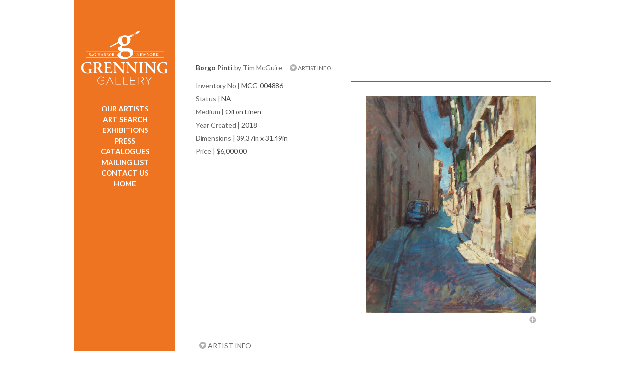

--- FILE ---
content_type: text/html; charset=UTF-8
request_url: https://grenninggallery.com/artdetail-4886.php
body_size: 7005
content:
<!doctype html>
<html lang="en"><!-- InstanceBegin template="/Templates/Grenning.dwt.php" codeOutsideHTMLIsLocked="false" -->
<head>
<meta charset="utf-8">
<!-- InstanceBeginEditable name="doctitle" -->

<!-- InstanceEndEditable -->
<!-- InstanceBeginEditable name="head" -->
<!-- Global site tag (gtag.js) - Google Analytics -->
<script async src="https://www.googletagmanager.com/gtag/js?id=UA-123843513-3"></script>
<script>
  window.dataLayer = window.dataLayer || [];
  function gtag(){dataLayer.push(arguments);}
  gtag('js', new Date());

  gtag('config', 'UA-123843513-3');
</script>

<title>Grenning Gallery | Hamptons Contemporary Art | Sag Harbor | Paintings, Sculpture, Bridgehampton, East Hampton, Southampton, Manhattan, New York</title>
<meta name="Description" content="Hamptons Art Gallery | Main Street, Sag Harbor, NY | 631-725-8469 | Contemporary Art,  Fine Art, Paintings, Sculpture | National and Local Artists">
<meta name="viewport" content="width=device-width, initial-scale=1">
<link href='//fonts.googleapis.com/css?family=Lato:400,900italic,700italic,700,400italic' rel='stylesheet' type='text/css'>
<link rel="stylesheet" id="mainstyle" type="text/css" href="css/grenning.css" />
<link rel="stylesheet" type="text/css" href="css/responsive.css" />
<link rel="stylesheet" type="text/css" href="css/print.css" media="print" />
<link href="/scripts/colorbox/john/colorbox.css" rel="stylesheet" type="text/css" />
<link href="/css/smoothness/jquery-ui-1.9.2.custom.min.css" rel="stylesheet" type="text/css" />
<link href="/scripts/zoom.js-master/css/zoom.css" rel="stylesheet" type="text/css" />
 <link rel="stylesheet" href="https://use.fontawesome.com/releases/v5.6.1/css/all.css" integrity="sha384-gfdkjb5BdAXd+lj+gudLWI+BXq4IuLW5IT+brZEZsLFm++aCMlF1V92rMkPaX4PP" crossorigin="anonymous">
<script src="//ajax.googleapis.com/ajax/libs/jquery/1.11.0/jquery.min.js"></script>
<script type="text/javascript" src="/scripts/colorbox/jquery.colorbox.js"></script>
<script type="text/javascript" src="/scripts/jquery.expander.js"></script>
<script src="//ajax.googleapis.com/ajax/libs/jqueryui/1.10.3/jquery-ui.min.js"></script>
<script src="/scripts/lazy.load.js"></script>
<script type="text/javascript" src="/scripts/zoom.js-master/js/zoom.js"></script>
<script type="text/javascript" src="/scripts/qrcode.js"></script>

<script type="text/javascript">
!function(t){var i=t(window);t.fn.visible=function(t,e,o){if(!(this.length<1)){var r=this.length>1?this.eq(0):this,n=r.get(0),f=i.width(),h=i.height(),o=o?o:"both",l=e===!0?n.offsetWidth*n.offsetHeight:!0;if("function"==typeof n.getBoundingClientRect){var g=n.getBoundingClientRect(),u=g.top>=0&&g.top<h,s=g.bottom>0&&g.bottom<=h,c=g.left>=0&&g.left<f,a=g.right>0&&g.right<=f,v=t?u||s:u&&s,b=t?c||a:c&&a;if("both"===o)return l&&v&&b;if("vertical"===o)return l&&v;if("horizontal"===o)return l&&b}else{var d=i.scrollTop(),p=d+h,w=i.scrollLeft(),m=w+f,y=r.offset(),z=y.top,B=z+r.height(),C=y.left,R=C+r.width(),j=t===!0?B:z,q=t===!0?z:B,H=t===!0?R:C,L=t===!0?C:R;if("both"===o)return!!l&&p>=q&&j>=d&&m>=L&&H>=w;if("vertical"===o)return!!l&&p>=q&&j>=d;if("horizontal"===o)return!!l&&m>=L&&H>=w}}}}(jQuery);
</script>
<script type="text/javascript">
var h = w = mw = mh = 0;
var image1 = $('<img />').attr('src', '/images/layout/bookmark.png');
var image2 = $('<img />').attr('src', '/images/layout/orange-bg.png');
var image2 = $('<img />').attr('src', '/images/g-icon.png');
var wHeight = $(window).height();

$(document).ready(function(){
	$(".inquirebutton").on("click touchstart touch",function(e){
		e.preventDefault();
		openMail2();
	})
	var images = document.querySelectorAll(".ximage");
	//lazyload(images);
	$("img:not(.lazy)").each(function(){
		if($(this).attr("data-src")){
			$(this).attr("src",$(this).attr("data-src"));
		}
	})
	//lazyLoad(1);
	$(window).resize(function(){
		$("#slideshow").css({height:$("#image-0").height()+"px"});
	});
	
	
	 $.post("session.php",{preview:''},function(data){
		 if(data == "preview"){
			// $('<link rel="stylesheet" type="text/css" href="css/responsive.css" />').insertAfter("#mainstyle");
			 
			 setTimeout(function(){},500);
		 }
		
	 })
	
	$("#nav>ul>li>a[href='artdetail.php']").addClass("active");	
	/*
	$("#nav").css({minHeight: $(document).height()-400+"px"});
	var windowH = $(window).height();
    var wrapperH = $('#right-wrapper').height();
	console.log(windowH + " " + wrapperH);
    if(wrapperH > windowH) {
		$('#left-wrapper').css({'height':(wrapperH+ 50)+'px'});
		if(window.location.pathname.match(/home/)){
			$('#nav').css({'height':(wrapperH)-732+'px'});
		} else {
			$('#nav').css({'height':(wrapperH)+'px'});
		}
        
    } 
	*/
	
	$("image").on("error",function(){
		var div = $('<div></div>').css({height: $(this).css("height")+"px"});
		$(this).replaceWith(div);
	});
		
	
	initColorbox();
	$(window).resize(function() {
		$("#slideshow").css({height:$("#image-0").height()+"px"});
		initColorbox();	
	});
	
	$('.blurb').expander({
		slicePoint:400,
		moreClass: "more",
		lessClass: "less",
		expandText: '...READ MORE <img src="/images/layout/down-icon.png" alt="down arrow" />',
 		expandPrefix: '',
		userCollapseText: '...READ LESS',
 		userCollapsePrefix: '',
		userCollapse: true
	});
	
	$('.blurb2').expander({
		slicePoint:200,
		moreClass: "more",
		lessClass: "less",
		expandText: '...READ MORE <img src="/images/layout/down-icon.png" alt="down arrow" />',
 		expandPrefix: '',
		userCollapseText: '...READ LESS',
 		userCollapsePrefix: '',
		userCollapse: true
	});
	
	$('.blurb3').expander({
		slicePoint:0,
		moreClass: "more",
		lessClass: "less",
		expandText: 'READ MORE <img src="/images/layout/down-icon.png" alt="down arrow" />',
 		expandPrefix: '',
		userCollapseText: '...READ LESS',
 		userCollapsePrefix: '',
		userCollapse: true
	});
	
	$('.blurb').find("p").removeAttr("style");
	//$('.blurb').find("p:last").append('...READ MORE <img src="/images/layout/down-icon.png" alt="down arrow" />');
	initSlide();
	$("hr:last").remove();
});
var ieq = 0;
var inv = 0;
var i = 1;
var imgCount = 0;
var loadCount = 0;
	

	
function initSlide(){
	imgCount = $("#slideshow").find("img").size();
	var a = 0;
	$(".slideNav").hide();
	if($("#slideshow").hasClass("stacked")){

		
		$("#slideshow").find("img").each(function(){
			var nav = $(".slideNav:first").clone().show();
			nav.find("a").attr("href",$(this).attr("rel"));
			nav.insertAfter($(this))
		})
		

		return;
	}
	var maxHeight = 2000;
	$("#slideshow").find("img").each(function(){

		$(this).attr("id","image-"+a);
		$(this).css({
			zIndex: 1000-a,
			position: "absolute"
		});
		a++;
	}).load(function(){
		loadCount++;
		if($(this).height() < maxHeight){
			maxHeight = $(this).height();
			$("#slideshow").css({height:maxHeight+"px"});
		}
		if(loadCount == imgCount){
			$(".slideNav").show();
		}
	});
	
	for(var a = 0; a < 	imgCount; a++){
		$(".slideNav").append('<div class="circle off" id="nav-'+a+'"></div> ');	
	}
	$(".slideNav>.circle").click(function(){
		var n = $(this).attr("id").replace(/nav\-/,'');
		
		ieq = parseInt(n) - 1;
		clearInterval(inv);
		rotateSlides(200);
		
	});
	$(".slideNav").find('.circle').eq(ieq).removeClass("off").addClass("on");
	$(".slideNav").find("a").attr("href",$("#slideshow").find('img').eq(ieq).attr("rel"));
	
	inv = setInterval("rotateSlides()",6000);
}

function rotateSlides(f){
	if(!f){
		f = 1000;
	}
	
	var current = ieq;
	var next = ieq + 1;
	if(next >= imgCount){
		next = 0;
	}
	
	$(".slideNav").find('.circle').removeClass("on").addClass("off");
	$(".slideNav").find('.circle').eq(next).removeClass("off").addClass("on");
	$(".slideNav").find("a").attr("href",$("#slideshow").find('img').eq(next).attr("rel"));
	$("#slideshow").find('img').stop().fadeTo(f,0,function(){$(this).hide()});
	$("#slideshow").find('img').eq(next).stop().fadeTo(f,1);
	
	ieq ++;
	if(ieq >= imgCount){
		ieq = 0;
	}
	
	
}

function initColorbox(){
				//Examples of how to assign the ColorBox event to elements
							h = $(window).height() - 100;
							
							w = $(window).width();
							if(w < mw) { w = mw; }
							$(".colorbox").colorbox({
								transition:"elastic",
								speed: 800,
								opacity: .5,
								close: "Close",
								maxHeight: h,
								maxWidth: w,
								minWidth:  mw,
								scalePhotos: true,
								onClose: function(){
									$("a").blur();
								},
								onComplete:function(){ 
									$("#cboxClose").show();
									$("#cboxClose").css("right","85px");
									$("#colorbox").show(); 
									
									if($(".colorbox").length > 1){
												$("#cboxClose").css("right","85px")	
											} else {
												$("#cboxClose").css("right","0px")	
											}
								},
								onLoad: function(){ if(i) { $("#cboxClose").hide(); i = 0; }}
							});
							
							$(".youtube").colorbox({iframe:true, innerWidth:425, innerHeight:344,
							opacity: .5,
							onComplete: function(){
								$("#cboxClose").css("right","0px")
							}});
							
							
							
							$(window).resize(function() {
									h = $(window).height() - 100;
									w = $(window).width() ;
									if(w < mw) { w = mw; }
									$(".colorbox").colorbox({
										transition:"elastic",
										speed: 800,
										opacity: .5,
										close: "Close",
										maxHeight: h,
										maxWidth: w,
										minWidth:  mw,
										scalePhotos: true,
										onComplete:function(){ 
											$("#cboxClose").show();
											$("#cboxClose").css("right","85px");
											$("#colorbox").show(); 
											if($(".colorbox").length > 1){
												$("#cboxClose").css("right","85px")	
											} else {
												$("#cboxClose").css("right","0px")	
											}
										},
										onLoad: function(){ if(i) { $("#cboxClose").hide(); i = 0; }}
			
											
										
									});
				});
			}



// function openMail(){
//
// 	    $("#cboxOverlay").show().fadeTo(1,.5);
// 		var h = $("#mailform").html();
// 		$.colorbox({html: h,innerWidth:375, onLoad: function(){ $("#cboxClose").hide();}});
//
//
// }
	
function openMail2(){

	    $("#cboxOverlay").show().fadeTo(1,.5);
		var h = $("#mailform2").html();
		$.colorbox({html: h,onLoad: function(){ $("#cboxClose").hide();}});


}

function sendEmail(){
	var  l = document.location.href;
		
	var to = $(".emailto").eq(1).val();
	if(!isValidEmailAddress(to)){
		
		alert("The address for the recipient is invalid.");
		return false;
	}
	var from = $(".emailfrom").eq(1).val();
	if(!isValidEmailAddress(from)){
		
		alert("The address for the sender is invalid.");
		return false;
	}
	var msg = $(".message").eq(1).val();
	if(!msg){
		
		alert("You forgot a message.");
		return false;
	}
	$.post("ajax.send.php",{to:to,from:from,msg:msg,link:l},function(data){
		$.colorbox.close()
		
	});
	
	
	
}



function sendEmail2(){
	var  l = document.location.href;
	
	
	var to = "info@grenninggallery.com";
	var name = $(".inquiryname").eq(1).val();
	if(!name){
		
		alert("Your name is required.");
		return false;
	}
	var from = $(".inquiryfrom").eq(1).val();
	if(!isValidEmailAddress(from)){
		
		alert("The email address is invalid.");
		return false;
	}
	var phone = $(".inquiryphone").eq(1).val();
	if(!phone){
		
		alert("Phone is required.");
		return false;
	}
	var msg = $(".inquirydetails").eq(1).val();
	if(!msg){
		
		alert("You forgot a message.");
		return false;
	}
	var preferred = $(".inquirypreferred:checked").val();
	var learn = "";
	$(".inquirylearn:checked").each(function(){
		learn += $(this).val() + " ";
	})
	learn += $(".learnother").eq(1).val();
    // $.post("http://grenning-admin.test/api/inquire-from-frontend",{to:to,from:from,msg:msg,link:l,learn:learn,phone:phone,preferred:preferred},function(data){
    //     $.colorbox.close()
    //
    // });
    // return;

    //original below
	$.post("ajax.send2.php",{name:name,to:to,from:from,msg:msg,link:l,learn:learn,phone:phone,preferred:preferred},function(data){
		$.colorbox.close()
		console.log(data);
	});
	
	
	
}
function isValidEmailAddress(email) 
{
    var re = /\S+@\S+\.\S+/;
    return re.test(email);
}

</script>
<style>
#cboxLoadedContent{
	overflow:visible !important;
}

.more a, .less a{
	text-decoration: none;	
	color: #a7a9ac;
}
</style>
<!-- Facebook Pixel Code -->
<script>
!function(f,b,e,v,n,t,s)
{if(f.fbq)return;n=f.fbq=function(){n.callMethod?
n.callMethod.apply(n,arguments):n.queue.push(arguments)};
if(!f._fbq)f._fbq=n;n.push=n;n.loaded=!0;n.version='2.0';
n.queue=[];t=b.createElement(e);t.async=!0;
t.src=v;s=b.getElementsByTagName(e)[0];
s.parentNode.insertBefore(t,s)}(window,document,'script',
'https://connect.facebook.net/en_US/fbevents.js');
fbq('init', '2152436594973824'); 
fbq('track', 'PageView');
</script>
<noscript>
<img height="1" width="1" 
src="https://www.facebook.com/tr?id=2152436594973824&ev=PageView
&noscript=1"/>
</noscript>
<!-- End Facebook Pixel Code --> <script type="text/javascript">
 $(document).ready(function(){
	
	
	
 });
 </script>
 
<!-- InstanceEndEditable -->
</head>

<body>
<div id="container">
  
  <header id="left-wrapper">
	<!-- InstanceBeginEditable name="nav" -->
    <img id="print-nav" src="images/print-nav.png" alt="Sidebar for use in printing, includes header and footer information as displayed on the website" />
<nav id="nav">
<a href="#content" class="skipper" tabindex="0">Skip to content</a>
<a href="index.php"><img id="logo" src="images/layout/logo.svg" style="width:180px;height:135px;" alt="Grenning Gallery - Sag Harbor / Wellington"/></a>
<div id="main-navs">
    <script>var menuswitchopen;</script>
<div id="menuswitch"><a href="javascript:void(0);" onclick='
if(menuswitchopen!=true){
$("ul#navigation li").css("display","block");
menuswitchopen=true;
} else {
$("ul#navigation li").css("display","none");
menuswitchopen=false;
}
'><img src="images/bars.png" width="22" height="16" alt="menu bars"/></a></div>
<ul id="navigation">
	<li><a href="artists.php" onclick="$('.artistcats').show(300);$('#right-wrapper').animate({marginTop: '-425px'},300);return false;">OUR ARTISTS</a></li>
    <li style="display:none;" class="artistcats"><ul><li class="acats"><a href="artists-Grenning-Gallery.php
">Grenning Gallery</a></li><li class="acats"><a href="artists-Also-Showing.php
">Also Showing</a></li>    </ul></li>
	<li><a href="search.php">ART SEARCH</a></li>
	<li><a href="exhibitions.php">EXHIBITIONS</a></li>
	<!--<li><a href="events.php">EVENT SCHEDULE</a></li>
	 <li><a href="about.php">ABOUT US</a></li> -->
	<li><a href="press.php">PRESS</a></li>
	<li><a href="catalogs.php">CATALOGUES</a></
    <li><a href="https://lp.constantcontactpages.com/sl/OPn1TAO/signup" target="_blank" style="text-decoration:none;">MAILING LIST</a></li>
	<li><a href="contact.php
">CONTACT US</a></li>
	<li><a href="index.php
">HOME</a></li>
</ul></div>
</nav>

    <!-- InstanceEndEditable -->
  </header>
  <main id="right-wrapper">
    <div id="content">
    <!-- InstanceBeginEditable name="content" -->
     <!-- FEATURED ARTIST START -->
            <!--
     -->
   <div class="clear"></div>
   <hr />
   <div class="top" style="margin-bottom:10px;"><h1 class="bold">Borgo Pinti</h1>  <span class="normal"> by Tim McGuire</span>&nbsp;&nbsp;&nbsp;&nbsp;  <a class="hide-as-print" href="artistdetail-246.php
" style="font-size:12px;font-weight:normal;"><img style="position:relative;top:2px;" src="/images/layout/down-icon.png" alt="down arrow" /> ARTIST INFO</a> </div>
           <div class="sub-header left bold">
    
    
     </div>
      
      <div class="right artwork">
        <a href="/gallery/Borgo_Pinti_by_Tim_McGuire_80x100cm_oilonlinen_2018_Laura_Grenning_copy_1538845745.jpg" style="text-decoration: none !important;border: none !important;" class="colorbox">
       <img src="/gallery/Borgo_Pinti_by_Tim_McGuire_80x100cm_oilonlinen_2018_Laura_Grenning_copy_1538845745.jpg" alt="Borgo Pinti" />
        <!--  <img src="/gallery/Borgo_Pinti_by_Tim_McGuire_80x100cm_oilonlinen_2018_Laura_Grenning_copy_1538845745.jpg" width="350px" id="mainImage"  /> -->
        
        <br>
        <img border="0" src="/images/layout/plus-icon.png" class="right hide-as-print"  style="margin-top: 5px;" alt="enlarge" /></a>
      </div>
   
    
     <div class="art-info left">
      <div class="sub-header ">
         <span class="">Inventory No</span> | <span class="bold">MCG-004886</span>
      </div>
      
       <div class="sub-header ">
         <span class="">Status</span> | <span class="bold">NA</span>
      </div>
       
       <div class="sub-header ">
         <span class="">Medium</span> | <span class="bold">Oil on Linen</span>
      </div>
      <!--
       <div class="sub-header ">
         <span class="">Style</span> | <span class="bold">Impressionism</span>
      </div>
       
       <div class="sub-header ">
         <span class="">Subject</span> | <span class="bold">Exterior</span>
      </div>
       
       <div class="sub-header ">
         <span class="">Orientation</span> | <span class="bold">Portrait</span>
      </div>
      -->
       <div class="sub-header ">
         <span class="">Year Created</span> | <span class="bold">2018</span>
      </div>
       <!--
       <div class="sub-header ">
         <span class="">General Color</span> | <span class="bold">Cool Tones</span>
      </div>
      
       <div class="sub-header ">
         <span class="">General Size</span> | <span class="bold">Medium</span>
      </div>
      -->
              <div class="sub-header ">
         <span class="">Dimensions</span> | <span class="bold">39.37in x 31.49in</span>
      </div>
                          <div class="sub-header ">
         <span class="">Price</span> | <span class="bold">$6,000.00</span>
		 
	
		 
      </div>
      	
      </div>
      
       <div class="clear"></div> 
       <hr />
        
       
   
  <!-- FEATURED ARTIST END -->
   <div class="clear"></div>
   <div class="subfooter" style="margin-top: -30px;">
   <div class="sub-header right" style="">
     
 </div>
   <div class="sub-header  hide-as-print">
    <a style="" href="artistdetail-246.php"><img style="position:relative;top:1px;" src="/images/layout/down-icon.png" alt="down arrow" />  ARTIST INFO</a>
     
 </div>
  
  

<div class="clear"></div>
  </div>
 
  
  <!-- InstanceEndEditable -->
    </div>
  </main>
  <div class="clear"></div>
  <footer class="footer" style="position:relative;">
<img id="bmimage" src="/images/layout/bookmark.png" width="209px" alt="" />
<div style="text-align:center;width:205px;z-index:10;">
 
 <a href="https://www.1stdibs.com/dealers/grenning-gallery/" target="_blank" style="text-decoration:none;" aria-label="opens 1stdibs.com in a new window"><img src="images/layout/icon-1st.svg" style="width:29px;height:29px;padding:2px;" alt="1st Dibs" /></a>

	<a href="https://www.artsy.net/grenning-gallery" target="_blank" style="text-decoration:none;" aria-label="opens artsy.net in a new window"><img src="images/layout/icon-artsy.svg" style="width:29px;height:29px;padding:2px;" alt="Artsy" /></a>

	<br>
			
<a href="http://visitor.r20.constantcontact.com/d.jsp?llr=x4oeu8bab&p=oi&m=1101512457207&sit=uwucltacb&f=f8e146de-109e-427f-8188-923f647d50d4" target="_blank" aria-label="opens Constant Contact email form in a new window">
<img src="/images/layout/icon-grenning.svg" alt="Sign Up" style="width:29px;height:29px;padding:2px;" />
</a>

<a href="https://www.facebook.com/GrenningGallery?ref=hl" target="_blank"  aria-label="opens Facebook in a new window">
<img src="/images/layout/icon-fb.svg" style="width:29px;height:29px;padding:2px;" alt="Facebook" />
</a>

<a href="https://twitter.com/GrenningGallery" target="_blank" style="text-decoration:none;"  aria-label="opens Twitter in a new window">
<img src="/images/layout/icon-twitter.svg" style="width:29px;height:29px;padding:2px;" alt="Twitter" />
</a>
 <a href="https://www.instagram.com/grenning.gallery" target="_blank" style="text-decoration:none;"  aria-label="opens Instagram in a new window"><img src="images/layout/icon-instagram.svg" style="width:29px;height:29px;padding:2px;" alt="Instagram" /></a></div>

<div class="subfooter" style="margin-right:30px;z-index:1;margin-left:300px;">

   <div class="sub-header right">
   	            <a  href="search-results.php">BACK TO ART RESULTS</a>|
      <a href="javascript:window.print()"  style="margin:0px;padding:0px;margin-left:5px" role="button">PRINT PAGE</a><img src="/images/g-icon.png" style="top:17px;position:relative;right:-1px;" alt="Grenning Gallery Icon" /></div>
   <div class="clear"></div>
  </div>
<br />
<div class="nav-footer" style="display:inline-block;">
&copy;2010-2025 Grenning Gallery<br />
<a href="tel:+16317258469">631-725-8469</a><br>
    -<br>
<a href="/ada-compliance.php">Accessibility</a><br />
    -<br>
<a href="https://www.graphicimagegroup.com" target="_blank" aria-label="Opens in a new window">Site By Graphic Image Group Inc.</a>
</div>
</footer>
	<script>
	//https://css-tricks.com/the-complete-guide-to-lazy-loading-images/
	document.addEventListener("DOMContentLoaded", function() {
	  var lazyloadImages;    

	  if ("IntersectionObserver" in window) {
		lazyloadImages = document.querySelectorAll(".lazy");
		var imageObserver = new IntersectionObserver(function(entries, observer) {
		  entries.forEach(function(entry) {
			if (entry.isIntersecting) {
			  var image = entry.target;
			  image.src = image.dataset.src;
			  image.classList.remove("lazy");
			  imageObserver.unobserve(image);
			}
		  });
		});

		lazyloadImages.forEach(function(image) {
		  imageObserver.observe(image);
		});
	  } else {  
		var lazyloadThrottleTimeout;
		lazyloadImages = document.querySelectorAll(".lazy");

		function lazyload () {
		  if(lazyloadThrottleTimeout) {
			clearTimeout(lazyloadThrottleTimeout);
		  }    

		  lazyloadThrottleTimeout = setTimeout(function() {
			var scrollTop = window.pageYOffset;
			lazyloadImages.forEach(function(img) {
				if(img.offsetTop < (window.innerHeight + scrollTop)) {
				  img.src = img.dataset.src;
				  img.classList.remove('lazy');
				}
			});
			if(lazyloadImages.length == 0) { 
			  document.removeEventListener("scroll", lazyload);
			  window.removeEventListener("resize", lazyload);
			  window.removeEventListener("orientationChange", lazyload);
			}
		  }, 500);
		}

		document.addEventListener("scroll", lazyload);
		window.addEventListener("resize", lazyload);
		window.addEventListener("orientationChange", lazyload);
	  }
	})
	</script></div>

</body>
<!-- InstanceEnd --></html>


--- FILE ---
content_type: text/css
request_url: https://grenninggallery.com/css/grenning.css
body_size: 2617
content:
html, body {
	padding: 0px;
	margin: 0px;
	background: #fff;
	font-family: Lato, Arial, Helvetica, sans-serif !important;
	/* darker color:#2e2e2e; */
	color:#67696c;
	font-size:14px;
	
}

	.featured-artist a img {
    width: 100% !important;
    padding: 10px;
    border: 1px solid #676769;
    box-sizing: border-box;
    height: 100%;
		position: absolute;
		object-fit: cover;
}


#content .pager a{
	text-decoration: none;
	font-weight:bold!important;
}
#content ul{padding-left:1.3em;}

img{border:none;}

h1,h2,h3, .sub-header{
	font-size:14px;
	color:#67696c;
	margin:36px 0px 0px 0px;
}
img[data-src]{
	opacity:1;
	transition:opacity 0.5s ease;
}
.lazy{
	opacity:0!important;
}
.inner a{
	text-decoration: none;
}
hr {
	border: 1px solid #676769;
	border-bottom: none;
	border-left: none;
	border-right: none;
	margin: 17px 0px 24px 0px;
	clear:both;
}
.top{margin-top:0px;}

.featured-artists .sub-header{margin-top:8px;}

.sub-header a, .sub-header a:link, .sub-header a:visited, .sub-header a:hover, .sub-header a:active, .sub-header a:focus, .top a, .top a:link, .top a:visited, .top a:hover, .top a:active, .top a:focus, .slideNav a, .slideNav a:link, .slideNav a:visited, .slideNav a:hover, .slideNav a:active, .slideNav a:focus{text-decoration:none;color:#37393c;}
.skipper{position:fixed;top:-100px;right:10px;background:#000;padding:3px 10px;color:#fff;}
.skipper:active, .skipper:focus{top:10px;}
.notbold{font-weight:normal;}
#container {
	width: 1050px;
	margin: auto;
	background: white;
	padding-bottom: 37px;
}

#content a {
	color:#67696c;
}

#slideshow-holder{margin-top:-45px;}
#slideshow {
	position: relative;
	height: 619px;
	overflow:hidden;
}
#slideshow.stacked{
	height:auto;
}
#slideshow img {
    object-fit: cover;
    margin-bottom:7px;
}
#slideshow:after {
  content: "";
  display: table;
  clear: both;
}
#slideshow.stacked a{display:block;}
#left-wrapper {
	float: left;
	width: 208px;
	background: white;
	padding-left: 37px;
	text-align: center;
}


#left-wrapper {
	float: left;
	width: 207px;
	background: white;
	padding-left: 37px;
	text-align: center;
	position:relative;
	z-index:1;
}

#left-wrapper a {
	text-decoration: none;
}
#right-wrapper {
	float: left;
	width: 731px;
	padding: 0px 37px;
	margin:50px 0px;
	background: #FFF;
	min-height:550px;
}

#right-wrapper {
	width: 731px;
	padding: 0px 37px 0px 250px;
	margin:  -336px 0px 0px 37px;
	background: #FFF;
	min-height: 550px;
	background: transparent url(/images/layout/orange-bg.png) repeat-y 0px 39px;
	overflow: visible;
	position: relative;
	z-index: 0;
}
#nav {
	/*background: #ee7421 url(/images/layout/logo.png) no-repeat 0px 39px;*/
	background: #ee7421;
	color: #FFF;
	padding: 39px 10px 0px 0px;
	text-align: center;
	width:198px;	
}
#nav #logo{margin-bottom:11px; margin-left:10px; padding:12px 0px;}
#nav ul {
	margin: 0px;
	padding: 0px;
}
#nav ul li {
	list-style: none;
	font-size:15px;
	width:209px;
}
#nav ul li a {
	text-decoration: none;
	color: #FFF !important;
	display: block;
	width: 177px;
	text-align: center;
	margin: auto;
	height: 20px;
	padding-top:2px;
	font-weight:bold;
}
#nav ul li ul li a {font-weight:normal;}
#nav ul li a:hover, #nav ul li a.active, #nav ul li a.focus {
	background: url(/images/layout/nav-bg.png) no-repeat 0px 0px;
}
.acats {
	margin: 3px 0px;
}
.artistcats{
	padding-bottom:10px;
}
#bookmark {
	width: 0;
	height: 20px;
	margin-left: 0px;
	background: #ee7421;
	border-right: 104px solid transparent;
	border-left: 103px solid transparent;
	border-bottom: 70px solid white;
}

.featured-artists{width:755px;}

.featured-artist {
	margin-right: 17px;
    height: auto;
    width: 31%;
    margin-bottom: 37px !important;
}
.featured-artists .featured-artist{
    padding-bottom: 31%;
}

.search-result-art {
	height:260px;
	width: 231px;
	padding-bottom:0 !important;
	margin-bottom:20px !important;
}
.search-result-art a img{object-fit:contain;object-position: center;}
.outer {
    display: table;
    width: 100%;
    height: auto;
    padding-bottom: 100%;
    position: relative;
	margin-bottom:27px;
}

.inner {
    display: table-cell;
    vertical-align: middle;
    /* text-align: center; */
}

.featured-artist .sub-header {
    width: 100%;
    overflow: hidden;
    white-space: nowrap;
    position: absolute;
    bottom: -22px;
	border-bottom: 1px solid #000;
    padding-bottom: 2px;
}
.search-result-art .sub-header{bottom:9px !important}
.featured-artists .subheader{
	bottom:-19px;
}

.bordered-bottom {
    /* border-bottom: 1px solid #676769; */
    margin-bottom: 20px;
    position: relative;
}
.circle {
	width: 10px;
	height: 10px;
	background: #ffffff;
	border-radius: 6px;
	display: inline-block;
	margin-bottom: 2px;
	cursor:pointer;
}
.on {
	border:solid 1px #78777c;
}
.sold {
	background: #da202d;
	border-radius:13px;
	width:13px;
	height:13px;
	margin-bottom:-2px;
}
.groff {
	border: 1px solid #DCD8D5;
	position: relative;
	top: 3px;
	cursor: pointer;
}
.gron {
	border: 1px solid #DCD8D5;
	background: #DCD8D5;
	position: relative;
	top: 3px;
	cursor: pointer;
}
.off {
	background: #dcd8d5;
}
.sub-header {
	color: #676769;
}
.subfooter {
	font-size: 12px;
	position: relative;
	margin-top: -90px;
	
}
.subfooter a, .sub-header a {
	text-decoration: none;
	color: #676769;
}
.subfooter a {display:inline-block;padding:0px 7px;}
/* events */

.event {
	margin: 5px 0px;
}
.event .title {
	color: #676769 !important;
    display: inline-block;
    margin-top: 0px;
    font-weight: 400;
}
.event .date {
	color: #676769;
}
.event .detail, .address .detail{
	color: #FFF;
	display: inline-block;
	padding: 2px 4px;
	text-align: center;
	font-size: 11px;
}
.address .detail{
	margin:0px 0px 5px 10px;
}

.event .desc {
	width: 520px;
	margin-right: 10px;
	/* height: 142px; */
	overflow: hidden;
}
.event .desc p {
	display: inline-block;
}
/*jmorfchange*/
/*.event .desc p{*/
/*	display: block;*/
/*	margin-top: 2em;*/
/*}*/

.event .img {
	width: 197px;
	height: 128px;
}



/* PRESS */


.press {
	margin: 5px 0px;
}
.press .title {
	color: #676769 !important;
    display: inline-block;
    margin-top: 0px;
    font-weight: 400;
}
.press .date {
	color: #676769 !important;
}
.press .detail {
	color: #FFF;
	display: inline-block;
	padding: 2px;
	text-align: center;
	font-size: 12px;
	margin-left: 5px;
}
.press .desc {
	width: 580px;
	margin-right: 10px;
}
.press .desc p {
	display: inline-block;
}

/*jmorfchange*/
/*.press .desc p{*/
/*	display: block;*/
/*	margin-top: 2em;*/
/*}*/

.press hr{
	margin-top:24px;
}
.blurb p {
	display: inline-block;
}
.press .img {
	width: 120px;
	height: 164px;
}
.detail a {
	text-decoration: none;
	color: inherit;
}
.more {
	display: inline-block;
}

.more img{
	position: relative;
	top: 2px;	
}
.event-hr{margin:24px 0px;}
.right {
    float: right;
    /* margin-bottom: 8px; */
}
.left {
	float: left;
}

.footer{
	text-align:left;
	margin-left:37px;	
}
.footer a{
	text-decoration: none;
	color:#67696c;
}
.nav-footer {
	color: #676769;
	font-size: 12px;
	text-align: center;
	padding-bottom: 20px;
	margin-left:20px;
	
}
.triangle-right {
	width: 0;
	height: 0;
	border-left: 7px solid #676769;
	border-top: 7px solid transparent;
	border-bottom: 7px solid transparent;
	display: inline-block;
	margin-bottom: -2px;
}
.triangle-left {
	width: 0;
	height: 0;
	border-right: 7px solid #676769;
	border-top: 7px solid transparent;
	border-bottom: 7px solid transparent;
	display: inline-block;
	margin-bottom: -2px;
}
.bold {
	color: #4b4b4b;
    display:inline-block;
}
.art-info div {
	margin-top: 10px;
}
.artwork {
	border: 1px solid #676769;
	margin-top: 10px;
	padding: 30px;
}
.normal {
	font-weight: normal;
}
button {
	border: none;
}
.select {
	height: 22px;
	background: #ece8e5 url(/images/layout/select-icon.png) no-repeat top right;
	display: inline-block;
	position: relative;
	padding: 1px;
	font-size: 12px;
	margin-bottom: 10px;
	text-align: right;
	padding-right: 28px;
	color: #373739;
}
.select span{
	margin-top:3px;	
	display: block;
	margin-right: 10px;
}
.medium {
	width: 225px;
}
.small {
	width: 44px;
}
.large {
	width: 576px;
}
.select-label {
	text-align: right;
	width: 90px;
	display: inline-block;
	padding-right: 10px;
	color: #373739;
	font-size: 12px;
	max-width:100%;
}
.texto {
	width: 34px;
	border: 1px solid #7F8084;
	height: 18px;
	display: inline-block;
	position: relative;
	font-size: 12px;
	padding: 1px;
	text-align: right;
	color: #7F8084;
	border-right: none;
}
.appendo {
	width: 34px;
	border: 1px solid #7F8084;
	background: #dcd8d5;
	height: 18px;
	display: inline-block;
	position: relative;
	font-size: 12px;
	padding: 1px;
	text-align: center;
	color: #7F8084;
	cursor: pointer;
}
.appendo.active {
	color: #373739;
}


.direct {
	border: 1px solid #7F8084;
	color: #7F8084;
	display: inline-block;
	float: left;
	font-size: 12px;
	height: 16px;
	margin-bottom: 10px;
	margin-right: 20px;
	margin-top: 10px;
	padding: 1px;
	position: relative;
	text-align: right;
	width: 100px;
}

.searchb {
	color: white;
	background: #EE7421;
	text-align: center;
	display: inline-block;
	padding: 3px;
	width: 90px;
	font-weight: bold;
	font-size: 14px;
	cursor: pointer;
}
#count {
	font-size: 18px;
	color: black;
	font-weight:bold;
}
.data {
	margin-top: 8px;
	display: none;
	position: absolute;
	height: 200px;
	overflow: auto;
	z-index: 1000;
	background: white;
	width: 100%;
	border: 1px solid grey;
	border-top: none;
	padding-right:10px;
}
.data div {
	height: 18px;
	cursor: pointer;
	padding: 2px;
}
.data div:hover {
	background: #DCD8D5;
	color: #7F8084;
}

.ui-autocomplete {
    max-height: 100px;
    overflow-y: auto;
    /* prevent horizontal scrollbar */
    overflow-x: hidden;
	font-size:10px !important;
}


.clear {
	clear: both;
}


/* CONTACT PAGE */
.pfh{color:#616463;display:inline-block;}
.phone, .hours{margin-top:7px;}
.contact-photo{width:421px;float:right;}
.address{padding:27px 0px;border-bottom:1px solid #8c8d8f;width:260px;}
.social{padding:27px 0px;}
.social img{vertical-align:middle;padding:0px 10px 2px 0px;margin:3px 0px;}
.email{margin-bottom:5px;}

#print-nav{
	display: none;
}

#mailform{
	box-shadow: 0px 0px 25px #000;
}

#mailform label, #mailform input, #mailform textarea, #mailform div{
font-family: Lato, Arial, Helvetica, sans-serif !important;	
}

#menuswitch{display:none; text-align:center;}

.top-form-left{width:370px; border-right:1px solid #828387;}
.top-form-right{width: 365px;}


.post_content img{max-width:50%;height:auto !important;margin:15px 25px;margin-bottom:15px !important;}
.post_content img[style~="float:left;"]{margin-left:0px !important;}
.post_content img[style~="float:right;"]{margin-right:0px !important;}

--- FILE ---
content_type: text/css
request_url: https://grenninggallery.com/css/responsive.css
body_size: 516
content:
img {
  max-width: 100%;
  height: auto;
}
.right.artwork img {
  max-width: 350px;
}
@media (max-width:1050px) {
  #container {
    width: 100%;
  }
  #left-wrapper {
    padding-left: 0px;
  }
  #right-wrapper {
    margin-left: 0px;
    width: calc(100% - 287px);
  }
  .footer {
    margin-left: 0px;
  }
  #content {
    width: 100% !important;
  }
  .featured-artists {
    width: 100%;
  }
  .event .desc {
    width: calc(100% - 220px);
  }
  .press .desc {
    width: calc(100% - 160px);
  }
  .large {
    width: 100%;
  }
}
@media (max-width:1050px) {
  .featured-artist {
    width: calc(50% - 17px) !important;
    height: auto;
    padding-bottom: 47% !important;
  }
	.featured-artist.search-result-art {
    padding-bottom: 0 !important;
}
  .featured-artist a img {
    position: absolute;
    width: 100%;
    height: 100%;
  } 
  .top-form-left {
    border-right: none;
  }
}
@media (max-width:970px) {
  .contact-photo {
    display: none;
  }
}
@media (max-width:880px) {
  .artwork {
    max-width: 352px;
    float: none;
  }
}
@media (max-width:750px) {
  .event .desc {
    width: 100%
  }
  .event .img {
    float: left;
    margin-top: 20px;
  }
  .searchBlock {
    display: block;
    padding: 3px 0px;
  }
  .searchBlock .select-label {
    text-align: left;
  }
}
@media (max-width:810px) {
  .press .desc {
    width: 100%
  }
  .press .img {
    float: left;
    margin-top: 20px;
  }
  .featured-artist {
width: 100% !important;
    height: auto;
    margin-right: 0px;
    padding-bottom: 100% !important;
	  margin-bottom:20px !important;
  }
}
@media (max-width:620px) {
  .top-form-left, .top-form-right {
    width: 260px;
  }
  .top-form-left .select-label, .top-form-right .select-label {
    text-align: left;
  }
}
@media (max-width:570px) {
  #left-wrapper {
    width: 100%;
    float: none;
    background: #EE7421;
    margin-bottom: 20px;
  }
  #nav {
    margin: 0px auto;
    padding: 10px 0px
  }
  #nav #logo {
    margin: 0px auto;
  }
  #nav ul li {
    width: 100%;
  }
  ul#navigation li {
    display: none;
    padding: 5px 0px;
  }
  #menuswitch {
    display: inherit;
    padding: 5px 0px;
  }
  .artistcats {
    padding: 0px !important;
  }
  #right-wrapper {
    width: calc(100% - 40px);
    padding: 0px 20px;
    margin: 0px;
    background: none;
    float: none;
    top: -10px !important
  }
  #slideshow-holder {
    margin-top: 0px;
  }
  .footer {
    width: 100%;
    margin-top: 20px;
  }
  .footer div {
    width: 100% !important;
    display: block !important;
  }
  #bmimage {
    display: none !important;
  }
  .footer div.subfooter {
    display: none !important;
  }
  .nav-footer {
    margin-left: 0px;
  }
  .featured-artist {
    width: 100%;
    margin-right: 0px;
  }
}

--- FILE ---
content_type: text/css
request_url: https://grenninggallery.com/scripts/colorbox/john/colorbox.css
body_size: 724
content:
/*
    ColorBox Core Style
    The following rules are the styles that are consistant between themes.
    Avoid changing this area to maintain compatability with future versions of ColorBox.
*/
#colorbox, #cboxOverlay, #cboxWrapper{position:absolute; top:0; left:0; z-index:9999; overflow:hidden;}
#cboxOverlay{position:fixed; width:500px; height:100%;}
#cboxMiddleLeft, #cboxBottomLeft{clear:left;}
#cboxContent{position:relative; overflow:visible;}
#cboxLoadedContent{overflow:auto;}
#cboxLoadedContent iframe{display:block; width:100%; height:100%; border:0;}
#cboxTitle{margin:0;font-family:Arial, Helvetica, sans-serif; font-weight:normal;font-size:14px;}
#cboxLoadingOverlay, #cboxLoadingGraphic{position:absolute; top:0; left:0; width:100%;}
#cboxPrevious, #cboxNext, #cboxClose, #cboxSlideshow{cursor:pointer;}

/* 
    ColorBox example user style
    The following rules are ordered and tabbed in a way that represents the
    order/nesting of the generated HTML, so that the structure easier to understand.
*/
#cboxOverlay{background:#000000;}

	
#colorbox{}

   #cboxTopLeft{width:14px; height:14px; background:url(images/controls.png) 0 0 no-repeat;}
    #cboxTopCenter{height:14px; background:url(images/controls.png) top left repeat-x;}
    #cboxTopRight{width:14px; height:14px; background:url(images/controls.png) -211px 0 no-repeat;}
    #cboxBottomLeft{width:14px; height:43px; background:url(images/controls.png) -211px 0px no-repeat;}
    #cboxBottomCenter{height:43px; background:white;}
    #cboxBottomRight{width:14px; height:43px; background:url(images/controls.png) -211px -32px no-repeat;}
    #cboxMiddleLeft{width:14px; background:url(images/controls.png) -211px 0 repeat-y;}
    #cboxMiddleRight{width:14px; background:url(images/controls.png) -211px 0 repeat-y;}
    #cboxContent{background:#fff;}
        #cboxLoadedContent{margin-bottom:5px;}
        #cboxLoadingOverlay{background:url(images/loading_background.png) center center no-repeat;}
        #cboxLoadingGraphic{background:url(images/loading.gif) center center no-repeat;width:100%;height:100%;}
        #cboxTitle{position:absolute; bottom:-26px; left:80px; text-align:left; width:100%; font-weight:bold; color:#000000;}
      #cboxCurrent{width:auto; text-align:center; position:absolute; bottom:-28px; right:115px; color:#000000;font-size:15px;}
        
        #cboxPrevious, #cboxNext,  #cboxSlideshow{position:absolute; bottom:-29px; background:url(images/controls.png) 0px 0px no-repeat; width:75px; height:20px; text-indent:-9999px;}
		#cboxClose {display:none; position:absolute;  bottom:-29px; background:url(images/controls.png) 0px 0px no-repeat; width:21px; height:20px; text-indent:-9999px;}
        #cboxPrevious{background-position:-39px -29px;}
        #cboxPrevious.hover{background-position:-39px -29px;}
        #cboxNext{right:0px;background-position:-129px -29px;}
        #cboxNext.hover{background-position:-129px -29px;}
        #cboxClose{display:none;right:85px; background-position:-8px -29px;}
        #cboxClose.hover{background-position:-8px -29px;}
        
        .cboxSlideshow_on #cboxSlideshow{background-position:-125px 0px; right:27px;}
        .cboxSlideshow_on #cboxSlideshow.hover{background-position:-150px 0px;}
        .cboxSlideshow_off #cboxSlideshow{background-position:-150px -25px; right:27px;}
        .cboxSlideshow_off #cboxSlideshow.hover{background-position:-125px 0px;}

--- FILE ---
content_type: text/css
request_url: https://grenninggallery.com/css/print.css
body_size: 117
content:
#nav {
	display: none;
}

#print-nav {
	display: block;
	margin-left: -4px;
}

.nav-footer {
	display: none;
}

#bookmark, #bmimage {
	display: none;
}

.footer {
	display: none;
}

.sub-header {
	color: black;
}

.sub-header .bold {
	color: #a7a7a9;
	font-weight: normal;
}


#right-wrapper {
	background:transparent;
	margin-top:-400px;
	z-index: 1000;
}

#content {
	margin-left: 300px;
}

.artwork{
	border:none;
}
.right.artwork img:nth-child(1) {
	border: 1px solid #676769;
	padding: 25px;
	max-width:600px;
}

.hide-as-print{
	display:none !important;
}
#subfooter{
	display:none;
}



--- FILE ---
content_type: image/svg+xml
request_url: https://grenninggallery.com/images/layout/icon-twitter.svg
body_size: 163
content:
<svg id="Layer_1" data-name="Layer 1" xmlns="http://www.w3.org/2000/svg" viewBox="0 0 24 24">
  <defs>
    <style>
      .cls-1 {
        fill: #808285;
      }
    </style>
  </defs>
  <title>icon-twitter</title>
  <path class="cls-1" d="M12,0A12,12,0,1,0,24,12,12,12,0,0,0,12,0Zm.82,16.5.13,0h2.19c1.25,0,1.88.42,1.88,1.6s-.63,1.57-1.88,1.57H11.51v0c-3.09-.06-3.67-1.44-3.67-3.17V5.86c0-1.74.65-2.55,1.94-2.55s1.9.8,1.9,2.55V7.26h3.48c1.25,0,1.88.42,1.88,1.6s-.63,1.57-1.88,1.57H11.67v4.74C11.67,16,11.85,16.43,12.82,16.5Z"/>
</svg>


--- FILE ---
content_type: image/svg+xml
request_url: https://grenninggallery.com/images/layout/icon-1st.svg
body_size: 620
content:
<svg id="Layer_1" data-name="Layer 1" xmlns="http://www.w3.org/2000/svg" viewBox="0 0 24 24">
  <defs>
    <style>
      .cls-1 {
        fill: #808285;
      }
    </style>
  </defs>
  <title>1st-icon</title>
  <path class="cls-1" d="M12,0A12,12,0,1,0,24,12,12,12,0,0,0,12,0ZM7.83,17.21H2.25l.09-.3a4,4,0,0,0,1.16-.14,1.17,1.17,0,0,0,.54-.4A4.2,4.2,0,0,0,4.5,15.2L6.1,9.68q.37-1.26.38-1.33a1.78,1.78,0,0,0,0-.4.77.77,0,0,0-.22-.58.89.89,0,0,0-.64-.22q-.2,0-.81.07l-.07-.3L9,5.91H9.3L6.6,15.2a4.66,4.66,0,0,0-.21.92.69.69,0,0,0,.15.4.71.71,0,0,0,.33.27,5.94,5.94,0,0,0,1.06.11Zm6.88-6h-.3a2.39,2.39,0,0,0-.6-1.54,1.57,1.57,0,0,0-1.15-.56A.89.89,0,0,0,12,9.3a.69.69,0,0,0-.24.53,1.15,1.15,0,0,0,.11.49,2.72,2.72,0,0,0,.47.62,12.17,12.17,0,0,1,1.57,1.91A2.35,2.35,0,0,1,14.22,14a2.44,2.44,0,0,1-.33,1.22,2.37,2.37,0,0,1-1,.92,2.83,2.83,0,0,1-1.35.35,4.63,4.63,0,0,1-1.17-.19,2.76,2.76,0,0,0-.69-.13.68.68,0,0,0-.32.06.83.83,0,0,0-.25.26h-.3l.4-2.72H9.5A6.56,6.56,0,0,0,10,15.15a1.89,1.89,0,0,0,.67.67,1.56,1.56,0,0,0,.8.25,1,1,0,0,0,.74-.28.9.9,0,0,0,.29-.67,1.56,1.56,0,0,0-.19-.74,6.68,6.68,0,0,0-.89-1.12,9,9,0,0,1-1.26-1.6,2,2,0,0,1-.21-.93,1.91,1.91,0,0,1,.64-1.47,2.56,2.56,0,0,1,1.8-.59,5.39,5.39,0,0,1,1.24.18,2.61,2.61,0,0,0,.59.09.61.61,0,0,0,.51-.27h.29ZM20.3,9.83H19.24l-1.36,4.74a2.6,2.6,0,0,0-.13.67.26.26,0,0,0,.07.18.22.22,0,0,0,.16.08.47.47,0,0,0,.29-.11,4.59,4.59,0,0,0,.87-1l.29.18A4.24,4.24,0,0,1,18.19,16a2.38,2.38,0,0,1-1.33.46,1.23,1.23,0,0,1-.86-.28.93.93,0,0,1-.31-.71,4.63,4.63,0,0,1,.21-1.22l1.29-4.42H16.08l.16-.6A7.43,7.43,0,0,0,18,8.32a11.3,11.3,0,0,0,1.73-1.66h.42l-.65,2.22h1.07Z"/>
</svg>


--- FILE ---
content_type: image/svg+xml
request_url: https://grenninggallery.com/images/layout/icon-grenning.svg
body_size: 485
content:
<svg id="Layer_1" data-name="Layer 1" xmlns="http://www.w3.org/2000/svg" viewBox="0 0 24 24">
  <defs>
    <style>
      .cls-1 {
        fill: #808285;
      }
    </style>
  </defs>
  <title>icon-grenning</title>
  <g>
    <path class="cls-1" d="M19.86,2.95c-1.29.72-2.82,1.55-3.44,1.83a3.33,3.33,0,0,1,.35.67,3.72,3.72,0,0,1,.13,1.14c0,2.22-1.48,4.36-4.84,4.36a5.25,5.25,0,0,1-.88-.09c-.23-.09-.94.38-.94.86s.37,1,1.45,1c.77,0,1.77-.05,2.91-.05,1.9,0,4.31.32,4.31,3.2a4.5,4.5,0,0,1-1.67,3.22,7.92,7.92,0,0,1-5.13,1.75c-3.73,0-4.94-1.75-4.94-3.12a1.63,1.63,0,0,1,.37-1.14c.24-.26,1.24-.85,1.64-1.19.21-.16.4-.5.16-.58a2.46,2.46,0,0,1-1.81-2.14A.86.86,0,0,1,8,12c.4-.21,1.83-1,1.83-1.35,0-.08-.14-.13-.24-.18A3.18,3.18,0,0,1,8.1,9.07l-5.77,3c-.35.18-.73-.51-.38-.7L7.74,8.1a3.86,3.86,0,0,1-.09-.8c0-2.38,2-4.18,4.84-4.18a6.66,6.66,0,0,1,2.67.55l.23.12c.74-.46,2.14-1.24,3.2-1.81a12.11,12.11,0,1,0,1.26,1Z"/>
    <path class="cls-1" d="M13.2,19.51c2.25,0,3.52-.92,3.52-2.46,0-1.35-1.24-2-2.88-2H12.33a3.17,3.17,0,0,0-1.8.32,1.82,1.82,0,0,0-.79,1.48C9.74,18.45,11.17,19.51,13.2,19.51Z"/>
    <path class="cls-1" d="M10.59,6.82c0,2,1,3.12,2,3.12s1.74-.87,1.74-2.72-.77-3.09-2-3.09C11.4,4.13,10.59,5,10.59,6.82Z"/>
  </g>
</svg>


--- FILE ---
content_type: image/svg+xml
request_url: https://grenninggallery.com/images/layout/icon-instagram.svg
body_size: 257
content:
<svg id="Layer_1" data-name="Layer 1" xmlns="http://www.w3.org/2000/svg" viewBox="0 0 24 24">
  <defs>
    <style>
      .cls-1 {
        fill: #808285;
      }
    </style>
  </defs>
  <title>icon-instagram</title>
  <path class="cls-1" d="M17.09,12.07v4.18a.89.89,0,0,1-.89.84H7.84a.92.92,0,0,1-.92-.84V12.07a.92.92,0,0,1,.92-.84h.47a.31.31,0,0,1,.3.35,3.2,3.2,0,0,0,0,.43,3.42,3.42,0,0,0,6.85,0,3.36,3.36,0,0,0,0-.43.31.31,0,0,1,.3-.35h.5A.89.89,0,0,1,17.09,12.07Zm-.84-5.16h-.8a.84.84,0,0,0-.84.84v.79a.84.84,0,0,0,.84.84h.8a.84.84,0,0,0,.84-.84V7.74A.84.84,0,0,0,16.26,6.91Zm-4.25,7A1.94,1.94,0,1,0,10.06,12,1.95,1.95,0,0,0,12,13.94ZM24,12A12,12,0,1,1,12,0,12,12,0,0,1,24,12ZM18.64,7A1.67,1.67,0,0,0,17,5.37H7A1.67,1.67,0,0,0,5.38,7V17A1.67,1.67,0,0,0,7,18.62H17A1.67,1.67,0,0,0,18.64,17Z"/>
</svg>


--- FILE ---
content_type: image/svg+xml
request_url: https://grenninggallery.com/images/layout/logo.svg
body_size: 10916
content:
<?xml version="1.0" encoding="UTF-8" standalone="no"?>
<!DOCTYPE svg PUBLIC "-//W3C//DTD SVG 1.1//EN" "http://www.w3.org/Graphics/SVG/1.1/DTD/svg11.dtd">
<svg width="100%" height="100%" viewBox="0 0 1000 617" version="1.1" xmlns="http://www.w3.org/2000/svg" xmlns:xlink="http://www.w3.org/1999/xlink" xml:space="preserve" xmlns:serif="http://www.serif.com/" style="fill-rule:evenodd;clip-rule:evenodd;stroke-linejoin:round;stroke-miterlimit:2;">
    <g transform="matrix(1,0,0,0.617,0,0)">
        <rect id="Page-1" serif:id="Page 1" x="0" y="0" width="1000" height="1000" style="fill:none;"/>
        <g transform="matrix(1.39544,0,0,2.26165,-197.718,-630.823)">
            <g id="Page-11" serif:id="Page 1">
                <g id="Layer-1" serif:id="Layer 1">
                    <g transform="matrix(1,0,0,1,225.48,551.42)">
                        <path d="M0,59.437C0,64.04 0.653,67.46 3.155,68.643C3.549,69.169 3.549,70.222 3.021,70.616C1.573,70.616 -0.791,71.011 -3.288,71.668C-11.443,73.509 -21.307,75.221 -28.802,75.221C-44.581,75.221 -59.443,71.011 -69.306,60.752C-77.064,52.731 -80.88,41.685 -80.88,30.637C-80.88,19.593 -77.064,8.28 -68.782,-0.265C-59.443,-10.13 -45.112,-15.784 -26.83,-15.784C-20.65,-15.784 -13.946,-14.731 -9.339,-13.814C-6.318,-13.155 -2.498,-12.627 -0.924,-12.627C-0.791,-8.682 0.13,-1.974 0.784,8.28C0.13,9.598 -2.761,9.729 -3.422,8.544C-6.318,-4.21 -15.657,-10.522 -28.671,-10.522C-51.815,-10.522 -62.992,6.176 -62.992,28.533C-62.992,39.054 -60.628,50.363 -53.526,58.78C-46.427,67.197 -35.905,69.96 -28.145,69.96C-21.834,69.96 -18.017,68.906 -16.44,66.934C-15.657,65.751 -15.255,63.383 -15.255,58.648L-15.255,53.916C-15.255,44.577 -15.386,43.788 -24.202,42.344L-28.934,41.552C-29.856,40.635 -29.856,38.395 -28.802,37.741C-23.674,38.004 -17.364,38.134 -8.288,38.134C-2.368,38.134 2.101,38.004 7.758,37.741C9.068,38.395 9.198,40.635 8.017,41.552L5.653,41.948C0.784,42.605 0,43.788 0,51.813L0,59.437Z" style="fill:white;fill-rule:nonzero;"/>
                    </g>
                    <g transform="matrix(1,0,0,1,269.007,586.531)">
                        <path d="M0,-10.128C0,-5.92 0,-5.655 6.311,-5.655C19.198,-5.655 25.115,-11.97 25.115,-24.464C25.115,-34.851 18.407,-43.925 6.967,-43.925C0.133,-43.925 0,-43.529 0,-37.482L0,-10.128ZM-15.253,-29.067C-15.253,-41.691 -15.386,-43.27 -21.565,-43.925L-24.99,-44.322C-25.91,-45.242 -25.91,-47.343 -24.855,-48.001C-16.571,-48.791 -5.394,-49.184 5.389,-49.184C15.649,-49.184 24.593,-47.871 30.374,-44.716C37.078,-41.165 41.948,-34.981 41.948,-25.514C41.948,-13.414 32.608,-7.367 26.165,-4.736C25.378,-4.342 25.641,-3.292 26.165,-2.5C36.685,15.251 43.266,26.432 49.442,31.559C53.129,34.716 56.945,35.504 58.517,35.636C59.176,36.162 59.176,37.608 58.782,38.265C57.206,38.661 54.706,39.056 50.1,39.056C37.476,39.056 30.637,33.927 22.616,21.696C19.067,16.173 15.386,8.941 12.231,3.812C9.861,-0.132 8.415,-0.661 4.075,-0.661C0.133,-0.661 0,-0.528 0,2.233L0,19.067C0,33.007 1.185,33.399 7.361,34.19L10.255,34.582C11.177,35.504 11.046,37.871 9.992,38.398C4.204,38.135 -1.713,38.004 -7.495,38.004C-13.281,38.004 -19.204,38.135 -25.253,38.398C-26.303,37.871 -26.701,35.504 -25.516,34.582L-22.618,34.19C-16.44,33.399 -15.253,33.007 -15.253,19.067L-15.253,-29.067Z" style="fill:white;fill-rule:nonzero;"/>
                    </g>
                    <g transform="matrix(1,0,0,1,341.33,605.601)">
                        <path d="M0,-48.925C0,-62.863 -1.185,-63.257 -7.365,-64.177L-9.469,-64.442C-10.391,-65.362 -10.261,-67.729 -9.206,-68.253C-4.21,-67.995 1.978,-67.86 7.758,-67.86L32.876,-67.86C41.296,-67.86 48.923,-67.995 50.631,-68.253C51.154,-66.018 51.946,-55.629 52.735,-49.973C52.205,-48.925 49.576,-48.66 48.53,-49.449C46.421,-57.077 44.451,-60.363 40.241,-61.417C37.217,-62.339 33.266,-62.598 29.717,-62.598L20.913,-62.598C15.255,-62.598 15.255,-62.339 15.255,-54.84L15.255,-32.619C15.255,-29.197 15.386,-29.067 18.41,-29.067L24.725,-29.067C36.166,-29.067 38.404,-29.197 39.32,-34.851L40.241,-39.323C41.296,-40.243 43.79,-40.243 44.451,-39.191C44.32,-35.642 44.057,-30.906 44.057,-26.04C44.057,-21.045 44.32,-16.44 44.451,-12.233C43.79,-11.313 41.296,-11.313 40.241,-12.1L39.32,-17.362C38.404,-22.885 36.166,-23.148 24.725,-23.148L18.41,-23.148C15.386,-23.148 15.255,-22.885 15.255,-19.597L15.255,-2.896C15.255,3.808 15.517,8.544 17.495,10.779C19.067,12.622 21.303,13.675 32.35,13.675C49.05,13.938 51.946,10.122 56.543,-0.528C57.728,-1.45 59.967,-1.056 60.753,0.259C59.967,5.784 57.075,15.78 55.234,19.328C49.446,19.065 38.137,18.935 22.75,18.935L7.758,18.935C1.978,18.935 -6.051,19.065 -11.968,19.328C-13.018,18.802 -13.151,16.435 -12.231,15.513L-7.365,14.988C-1.185,14.33 0,13.938 0,-0.002L0,-48.925Z" style="fill:white;fill-rule:nonzero;"/>
                    </g>
                    <g transform="matrix(1,0,0,1,491.247,562.466)">
                        <path d="M0,39.713C0,43.657 0,59.833 0.388,62.857C-0.661,64.305 -2.5,64.831 -4.079,64.699C-6.184,61.937 -10.002,57.465 -19.469,46.682L-50.241,11.57C-58.782,1.97 -62.996,-3.027 -65.235,-5.001C-65.627,-5.001 -65.627,-3.553 -65.627,3.416L-65.627,29.059C-65.627,38.924 -65.492,51.02 -63.253,54.968C-62.074,56.94 -59.835,57.728 -56.551,58.256L-53.659,58.648C-52.476,59.57 -52.611,62.07 -53.92,62.463C-58.782,62.201 -63.918,62.07 -68.913,62.07C-74.436,62.07 -77.988,62.201 -82.591,62.463C-83.646,61.809 -83.901,59.57 -82.854,58.648L-79.959,57.993C-77.46,57.597 -75.096,57.073 -74.172,54.968C-72.461,50.89 -72.461,39.45 -72.461,29.059L-72.461,-2.107C-72.461,-12.363 -72.335,-14.468 -76.803,-18.282C-78.251,-19.463 -81.933,-20.517 -83.776,-20.911L-85.747,-21.307C-86.666,-22.096 -86.536,-24.725 -85.218,-25.118C-80.221,-24.594 -72.987,-24.725 -69.702,-24.725C-66.942,-24.725 -63.783,-24.859 -60.626,-25.118C-58.395,-19.463 -44.061,-2.896 -39.46,2.101L-26.305,16.306C-20.782,22.355 -8.554,36.295 -7.232,37.082C-6.845,36.688 -6.845,36.03 -6.845,33.927L-6.845,8.284C-6.845,-1.579 -6.975,-13.679 -9.337,-17.625C-10.524,-19.597 -12.628,-20.387 -15.912,-20.911L-18.943,-21.307C-20.13,-22.227 -19.995,-24.725 -18.678,-25.118C-13.546,-24.859 -8.68,-24.725 -3.557,-24.725C2.101,-24.725 5.515,-24.859 10.254,-25.118C11.307,-24.462 11.568,-22.227 10.516,-21.307L7.493,-20.65C4.993,-20.256 2.757,-19.728 1.836,-17.625C0,-13.546 0,-2.107 0,8.284L0,39.713Z" style="fill:white;fill-rule:nonzero;"/>
                    </g>
                    <g transform="matrix(1,0,0,1,595.135,562.466)">
                        <path d="M0,39.713C0,43.657 0,59.833 0.392,62.857C-0.661,64.305 -2.504,64.831 -4.079,64.699C-6.183,61.937 -9.998,57.465 -19.469,46.682L-50.24,11.57C-58.786,1.97 -62.996,-3.027 -65.227,-5.001C-65.622,-5.001 -65.622,-3.553 -65.622,3.416L-65.622,29.059C-65.622,38.924 -65.488,51.02 -63.257,54.968C-62.07,56.94 -59.839,57.728 -56.555,58.256L-53.659,58.648C-52.472,59.57 -52.603,62.07 -53.92,62.463C-58.786,62.201 -63.917,62.07 -68.914,62.07C-74.433,62.07 -77.986,62.201 -82.587,62.463C-83.639,61.809 -83.908,59.57 -82.852,58.648L-79.956,57.993C-77.46,57.597 -75.094,57.073 -74.168,54.968C-72.459,50.89 -72.459,39.45 -72.459,29.059L-72.459,-2.107C-72.459,-12.363 -72.328,-14.468 -76.803,-18.282C-78.251,-19.463 -81.93,-20.517 -83.774,-20.911L-85.744,-21.307C-86.662,-22.096 -86.535,-24.725 -85.214,-25.118C-80.221,-24.594 -72.985,-24.725 -69.698,-24.725C-66.944,-24.725 -63.787,-24.859 -60.622,-25.118C-58.391,-19.463 -44.053,-2.896 -39.452,2.101L-26.305,16.306C-20.782,22.355 -8.549,36.295 -7.232,37.082C-6.84,36.688 -6.84,36.03 -6.84,33.927L-6.84,8.284C-6.84,-1.579 -6.967,-13.679 -9.337,-17.625C-10.523,-19.597 -12.624,-20.387 -15.916,-20.911L-18.939,-21.307C-20.126,-22.227 -19.991,-24.725 -18.677,-25.118C-13.546,-24.859 -8.68,-24.725 -3.557,-24.725C2.101,-24.725 5.519,-24.859 10.255,-25.118C11.311,-24.462 11.572,-22.227 10.52,-21.307L7.497,-20.65C4.997,-20.256 2.762,-19.728 1.84,-17.625C0,-13.546 0,-2.107 0,8.284L0,39.713Z" style="fill:white;fill-rule:nonzero;"/>
                    </g>
                    <g transform="matrix(1,0,0,1,641.945,556.678)">
                        <path d="M0,48.921C0,62.861 1.187,63.253 7.363,64.044L10.255,64.436C11.177,65.358 11.05,67.725 9.998,68.251C4.206,67.988 -1.705,67.858 -7.497,67.858C-13.281,67.858 -19.461,67.988 -25.245,68.251C-26.297,67.725 -26.432,65.358 -25.506,64.436L-22.618,64.044C-16.438,63.253 -15.251,62.861 -15.251,48.921L-15.251,-0.002C-15.251,-13.94 -16.438,-14.334 -22.618,-15.123L-25.506,-15.519C-26.432,-16.439 -26.297,-18.806 -25.245,-19.33C-19.461,-19.071 -13.546,-18.937 -7.497,-18.937C-1.705,-18.937 4.206,-19.071 9.998,-19.33C11.05,-18.806 11.177,-16.439 10.255,-15.519L7.363,-15.123C1.187,-14.334 0,-13.94 0,-0.002L0,48.921Z" style="fill:white;fill-rule:nonzero;"/>
                    </g>
                    <g transform="matrix(1,0,0,1,746.889,562.466)">
                        <path d="M0,39.713C0,43.657 0,59.833 0.392,62.857C-0.665,64.305 -2.504,64.831 -4.079,64.699C-6.184,61.937 -9.998,57.465 -19.469,46.682L-50.241,11.57C-58.79,1.97 -62.996,-3.027 -65.231,-5.001C-65.622,-5.001 -65.622,-3.553 -65.622,3.416L-65.622,29.059C-65.622,38.924 -65.496,51.02 -63.257,54.968C-62.078,56.94 -59.839,57.728 -56.555,58.256L-53.659,58.648C-52.48,59.57 -52.61,62.07 -53.92,62.463C-58.79,62.201 -63.917,62.07 -68.914,62.07C-74.437,62.07 -77.99,62.201 -82.591,62.463C-83.648,61.809 -83.908,59.57 -82.856,58.648L-79.96,57.993C-77.46,57.597 -75.094,57.073 -74.172,54.968C-72.467,50.89 -72.467,39.45 -72.467,29.059L-72.467,-2.107C-72.467,-12.363 -72.333,-14.468 -76.803,-18.282C-78.251,-19.463 -81.93,-20.517 -83.774,-20.911L-85.744,-21.307C-86.67,-22.096 -86.535,-24.725 -85.222,-25.118C-80.221,-24.594 -72.989,-24.725 -69.706,-24.725C-66.944,-24.725 -63.787,-24.859 -60.63,-25.118C-58.391,-19.463 -44.061,-2.896 -39.456,2.101L-26.305,16.306C-20.782,22.355 -8.549,36.295 -7.236,37.082C-6.84,36.688 -6.84,36.03 -6.84,33.927L-6.84,8.284C-6.84,-1.579 -6.975,-13.679 -9.341,-17.625C-10.524,-19.597 -12.628,-20.387 -15.916,-20.911L-18.943,-21.307C-20.126,-22.227 -19.999,-24.725 -18.677,-25.118C-13.55,-24.859 -8.684,-24.725 -3.557,-24.725C2.101,-24.725 5.519,-24.859 10.251,-25.118C11.307,-24.462 11.564,-22.227 10.516,-21.307L7.489,-20.65C4.993,-20.256 2.758,-19.728 1.84,-17.625C0,-13.546 0,-2.107 0,8.284L0,39.713Z" style="fill:white;fill-rule:nonzero;"/>
                    </g>
                    <g transform="matrix(1,0,0,1,846.568,551.42)">
                        <path d="M0,59.437C0,64.04 0.657,67.46 3.153,68.643C3.545,69.169 3.545,70.222 3.023,70.616C1.575,70.616 -0.787,71.011 -3.292,71.668C-11.445,73.509 -21.309,75.221 -28.802,75.221C-44.579,75.221 -59.447,71.011 -69.306,60.752C-77.06,52.731 -80.874,41.685 -80.874,30.637C-80.874,19.593 -77.06,8.28 -68.776,-0.265C-59.447,-10.13 -45.11,-15.784 -26.832,-15.784C-20.644,-15.784 -13.942,-14.731 -9.337,-13.814C-6.314,-13.155 -2.5,-12.627 -0.926,-12.627C-0.787,-8.682 0.126,-1.974 0.784,8.28C0.126,9.598 -2.761,9.729 -3.418,8.544C-6.314,-4.21 -15.651,-10.522 -28.675,-10.522C-51.819,-10.522 -62.992,6.176 -62.992,28.533C-62.992,39.054 -60.626,50.363 -53.528,58.78C-46.423,67.197 -35.903,69.96 -28.141,69.96C-21.831,69.96 -18.017,68.906 -16.438,66.934C-15.651,65.751 -15.255,63.383 -15.255,58.648L-15.255,53.916C-15.255,44.577 -15.382,43.788 -24.2,42.344L-28.932,41.552C-29.85,40.635 -29.85,38.395 -28.802,37.741C-23.666,38.004 -17.36,38.134 -8.284,38.134C-2.37,38.134 2.105,38.004 7.762,37.741C9.076,38.395 9.202,40.635 8.019,41.552L5.649,41.948C0.784,42.605 0,43.788 0,51.813L0,59.437Z" style="fill:white;fill-rule:nonzero;"/>
                    </g>
                    <g>
                        <g transform="matrix(1,0,0,1,278.061,687.734)">
                            <path d="M0,0.353L0,0.175C0,-16.396 12.015,-31.565 30.339,-31.565C40.338,-31.565 46.652,-28.583 52.789,-23.496L49.807,-20.077C44.983,-24.287 39.373,-27.444 30.08,-27.444C15.17,-27.444 4.736,-14.818 4.736,-0.001L4.736,0.175C4.736,16.047 14.644,27.885 31.045,27.885C38.847,27.885 46.126,24.642 50.599,20.87L50.599,3.243L30.08,3.243L30.08,-0.964L54.978,-0.964L54.978,22.712C49.455,27.623 40.862,31.918 30.869,31.918C11.489,31.918 0,17.626 0,0.353" style="fill:white;fill-rule:nonzero;"/>
                        </g>
                        <g transform="matrix(1,0,0,1,395.455,678.094)">
                            <path d="M0,19.199L-16.132,-16.314L-32.346,19.199L0,19.199ZM-18.232,-21.309L-13.853,-21.309L14.737,40.508L9.739,40.508L1.935,23.317L-34.281,23.317L-42.083,40.508L-46.818,40.508L-18.232,-21.309Z" style="fill:white;fill-rule:nonzero;"/>
                        </g>
                        <g transform="matrix(1,0,0,1,427.535,718.602)">
                            <path d="M0,-61.38L4.566,-61.38L4.566,-4.208L40.599,-4.208L40.599,0L0,0L0,-61.38Z" style="fill:white;fill-rule:nonzero;"/>
                        </g>
                        <g transform="matrix(1,0,0,1,486.183,718.602)">
                            <path d="M0,-61.38L4.561,-61.38L4.561,-4.208L40.599,-4.208L40.599,0L0,0L0,-61.38Z" style="fill:white;fill-rule:nonzero;"/>
                        </g>
                        <g transform="matrix(1,0,0,1,544.834,718.602)">
                            <path d="M0,-61.38L43.673,-61.38L43.673,-57.172L4.562,-57.172L4.562,-33.059L39.725,-33.059L39.725,-28.852L4.562,-28.852L4.562,-4.208L44.109,-4.208L44.109,0L0,0L0,-61.38Z" style="fill:white;fill-rule:nonzero;"/>
                        </g>
                        <g transform="matrix(1,0,0,1,633.214,686.774)">
                            <path d="M0,2.277C10.259,2.277 17.887,-2.898 17.887,-11.754L17.887,-11.928C17.887,-20.169 11.398,-25.344 0.261,-25.344L-20.691,-25.344L-20.691,2.277L0,2.277ZM-25.257,-29.551L0.526,-29.551C8.063,-29.551 14.116,-27.186 17.795,-23.5C20.692,-20.608 22.448,-16.488 22.448,-12.104L22.448,-11.928C22.448,-1.668 14.817,4.203 4.471,5.612L24.727,31.828L18.939,31.828L-0.617,6.401L-20.691,6.401L-20.691,31.828L-25.257,31.828L-25.257,-29.551Z" style="fill:white;fill-rule:nonzero;"/>
                        </g>
                        <g transform="matrix(1,0,0,1,693.527,681.512)">
                            <path d="M0,12.8L-26.305,-24.29L-20.604,-24.29L2.37,8.68L25.427,-24.29L30.867,-24.29L4.562,12.713L4.562,37.09L0,37.09L0,12.8Z" style="fill:white;fill-rule:nonzero;"/>
                        </g>
                    </g>
                    <g transform="matrix(-1,0,0,1,185.346,502.747)">
                        <path d="M-257.61,-4.573L4.107,-4.573L4.107,0L-261.717,0C-260.174,-1.463 -258.813,-2.994 -257.61,-4.573" style="fill:rgb(255,185,140);fill-rule:nonzero;"/>
                    </g>
                    <g transform="matrix(-0.01725,0.999851,0.999851,0.01725,689.432,371.141)">
                        <path d="M129.324,-131.685C130.861,-133.557 132.439,-135.612 134.005,-137.911L129.324,133.417L124.751,133.338L129.324,-131.685Z" style="fill:rgb(255,185,140);fill-rule:nonzero;"/>
                    </g>
                    <g transform="matrix(-1,0,0,1,187.926,448.04)">
                        <path d="M-262.967,-4.573L6.686,-4.573L6.686,0L-269.653,0C-267.303,-1.279 -265.048,-2.814 -262.967,-4.573" style="fill:rgb(255,185,140);fill-rule:nonzero;"/>
                    </g>
                    <g transform="matrix(-0.0186209,0.999827,0.999827,0.0186209,702.4,323.046)">
                        <path d="M122.771,-125.079C124.205,-124.617 125.727,-124.233 127.323,-123.91L122.771,120.506L118.199,120.421L122.771,-125.079Z" style="fill:rgb(255,185,140);fill-rule:nonzero;"/>
                    </g>
                    <g transform="matrix(1,0,0,1,627.469,303.955)">
                        <path d="M0,-23.607C-16.422,-18.98 -27.919,-22.63 -36.857,-10.336L-34.087,-5.203L-34.048,-5.127L-31.278,0C-16.094,-0.732 -12.838,-12.345 0.039,-23.536L0,-23.607Z" style="fill:white;fill-rule:nonzero;"/>
                    </g>
                    <g transform="matrix(1,0,0,1,508.282,324.418)">
                        <path d="M0,173.277C-22.606,173.277 -38.455,161.533 -38.455,143.627C-38.455,136.294 -34.641,131.008 -29.656,127.19C-26.127,124.549 -19.963,123.667 -9.685,123.667L7.042,123.667C25.237,123.667 39.041,131.008 39.041,145.977C39.041,163.006 24.945,173.277 0,173.277M-9.685,2.411C3.521,2.411 12.031,16.794 12.031,36.75C12.031,57.297 3.814,66.989 -7.343,66.989C-18.499,66.989 -29.063,54.951 -29.063,32.348C-29.063,12.094 -19.963,2.411 -9.685,2.411M15.552,97.538C2.932,97.538 -8.221,98.13 -16.735,98.13C-28.77,98.13 -32.881,92.553 -32.881,86.686C-32.881,81.396 -24.964,76.192 -22.424,77.175C-18.61,77.765 -16.149,78.143 -12.624,78.143C24.652,78.143 41.09,54.365 41.09,29.712C41.09,23.249 40.505,20.021 39.63,17.085C39.63,17.085 38.463,13.707 35.725,9.594C48.615,3.792 56.179,-0.975 56.179,-0.975L48.623,-14.97C48.623,-14.97 38.633,-10.16 24.307,-1.278C23.484,-1.745 22.626,-2.188 21.724,-2.581C13.898,-6.003 3.814,-8.745 -7.928,-8.745C-39.634,-8.745 -61.65,11.214 -61.65,37.634C-61.65,40.829 -61.298,43.8 -60.705,46.583C-94.446,65.577 -123.307,81.818 -124.88,82.676C-128.755,84.799 -124.625,92.448 -120.696,90.416C-119.127,89.604 -90.466,74.795 -56.654,57.327C-52.318,65.026 -45.825,70.137 -39.926,72.566C-38.747,73.153 -37.232,73.723 -37.232,74.605C-37.232,78.712 -53.137,87.27 -57.54,89.62C-61.057,91.673 -62.92,94.618 -62.92,97.552C-62.92,109 -53.137,117.8 -42.862,121.321C-40.219,122.203 -42.277,126.017 -44.627,127.776C-49.03,131.596 -60.175,138.054 -62.822,140.986C-66.346,145.391 -66.932,149.207 -66.932,153.612C-66.932,168.874 -53.426,188.247 -12.039,188.247C13.206,188.247 31.99,179.443 44.904,168.874C52.836,162.71 63.403,148.325 63.403,133.061C63.403,101.067 36.691,97.538 15.552,97.538" style="fill:white;fill-rule:nonzero;"/>
                    </g>
                    <g transform="matrix(-0.906155,0.422945,0.422945,0.906155,586.83,309.992)">
                        <path d="M0.827,-13.334L3.582,-13.334L2.823,0.247L0.081,-0.079L0.827,-13.334Z" style="fill:rgb(255,170,117);fill-rule:nonzero;"/>
                    </g>
                    <g transform="matrix(0.850174,-0.526503,-0.526503,-0.850174,591.836,307.704)">
                        <path d="M-3.775,0.781L2.274,0.781L3.009,13.103L-2.963,13.816L-3.775,0.781Z" style="fill:rgb(255,199,162);fill-rule:nonzero;"/>
                    </g>
                    <g transform="matrix(-0.90672,0.421732,0.421732,0.90672,570.96,321.812)">
                        <path d="M-7.718,-17.35L4.154,-17.35L3.196,-1.409L-8.55,-2.815L-7.718,-17.35Z" style="fill:rgb(255,199,162);fill-rule:nonzero;"/>
                    </g>
                    <g transform="matrix(0.849663,-0.527327,-0.527327,-0.849663,582.332,312.514)">
                        <path d="M-3.975,-0.133L-1.214,-0.133L-0.334,13.859L-3.077,14.188L-3.975,-0.133Z" style="fill:rgb(255,170,117);fill-rule:nonzero;"/>
                    </g>
                    <g transform="matrix(1,0,0,1,208.125,463.553)">
                        <path d="M0,19.206C-0.568,18.544 -0.98,16.364 -0.948,14.405C-0.759,14.089 -0.221,14.058 0.031,14.279C0.599,15.889 2.306,19.269 5.402,19.269C7.803,19.269 9.161,17.817 9.161,15.889C9.161,14.089 8.308,12.635 5.938,11.309L4.58,10.551C2.211,9.225 0.126,7.297 0.126,4.454C0.126,1.327 2.464,-1.327 7.076,-1.327C8.718,-1.327 9.918,-0.948 11.404,-0.663C11.751,0.032 12.067,2.116 12.067,3.602C11.909,3.886 11.341,3.917 11.057,3.696C10.582,2.053 9.476,-0.064 6.792,-0.064C4.265,-0.064 3.222,1.58 3.222,3.253C3.222,4.581 4.137,6.002 6.223,7.108L8.181,8.149C10.235,9.225 12.509,11.182 12.509,14.373C12.509,17.974 9.76,20.533 5.18,20.533C2.274,20.533 0.631,19.585 0,19.206" style="fill:white;fill-rule:nonzero;"/>
                    </g>
                    <g transform="matrix(1,0,0,1,233.848,471.483)">
                        <path d="M0,2.937C0.884,2.937 1.011,2.874 0.758,2.115L-0.57,-1.675C-1.106,-3.349 -1.296,-3.95 -1.453,-4.171L-1.518,-4.171C-1.644,-3.95 -1.896,-3.16 -2.464,-1.675L-3.791,2.021C-4.139,2.937 -4.043,2.937 -3.286,2.937L0,2.937ZM-3.791,4.358C-4.613,4.358 -4.581,4.358 -4.865,5.211L-6.16,9.002C-6.792,10.866 -6.666,10.961 -5.497,11.119L-4.581,11.276C-4.36,11.497 -4.392,12.066 -4.644,12.193C-5.655,12.13 -6.698,12.13 -7.993,12.098C-9.035,12.098 -10.015,12.13 -11.12,12.193C-11.341,12.035 -11.373,11.56 -11.152,11.276L-10.204,11.119C-9.288,10.992 -8.941,10.708 -8.466,9.666C-8.087,8.844 -7.583,7.517 -6.919,5.811L-2.591,-5.434C-2.18,-6.445 -1.896,-7.204 -1.991,-7.74C-0.885,-7.961 0.157,-9.256 0.22,-9.256C0.473,-9.256 0.631,-9.163 0.758,-9.004C1.263,-7.582 1.673,-6.098 2.179,-4.677L6.728,8.56C7.454,10.677 7.612,10.898 9.224,11.182L9.697,11.276C9.951,11.497 9.951,12.035 9.729,12.193C8.434,12.13 7.265,12.098 5.623,12.098C4.263,12.098 2.874,12.161 1.768,12.193C1.515,12.035 1.484,11.466 1.673,11.276L2.369,11.182C3.506,11.055 3.601,10.866 3.19,9.508L1.705,5.211C1.389,4.358 1.295,4.358 0.41,4.358L-3.791,4.358Z" style="fill:white;fill-rule:nonzero;"/>
                    </g>
                    <g transform="matrix(1,0,0,1,265.043,466.017)">
                        <path d="M0,14.28C0,15.385 0.157,16.207 0.758,16.491C0.853,16.617 0.853,16.87 0.725,16.964C0.378,16.964 -0.19,17.059 -0.79,17.217C-2.748,17.66 -5.119,18.07 -6.919,18.07C-10.709,18.07 -14.28,17.059 -16.649,14.595C-18.512,12.669 -19.428,10.015 -19.428,7.361C-19.428,4.708 -18.512,1.991 -16.522,-0.063C-14.28,-2.432 -10.835,-3.79 -6.445,-3.79C-4.96,-3.79 -3.349,-3.538 -2.243,-3.316C-1.516,-3.158 -0.601,-3.032 -0.221,-3.032C-0.19,-2.084 0.031,-0.473 0.189,1.991C0.031,2.306 -0.664,2.339 -0.822,2.054C-1.516,-1.01 -3.759,-2.527 -6.887,-2.527C-12.447,-2.527 -15.132,1.486 -15.132,6.855C-15.132,9.383 -14.564,12.1 -12.857,14.122C-11.152,16.144 -8.625,16.806 -6.761,16.806C-5.245,16.806 -4.329,16.554 -3.95,16.081C-3.759,15.795 -3.665,15.227 -3.665,14.09L-3.665,12.953C-3.665,10.71 -3.696,10.521 -5.813,10.172L-6.95,9.983C-7.171,9.762 -7.171,9.226 -6.919,9.067C-5.687,9.13 -4.171,9.161 -1.991,9.161C-0.57,9.161 0.505,9.13 1.864,9.067C2.179,9.226 2.211,9.762 1.927,9.983L1.358,10.078C0.189,10.237 0,10.521 0,12.447L0,14.28Z" style="fill:white;fill-rule:nonzero;"/>
                    </g>
                    <g transform="matrix(1,0,0,1,287.302,472.842)">
                        <path d="M0,0.631C-1.611,0.631 -1.707,0.694 -1.707,1.547L-1.707,6.191C-1.707,9.54 -1.422,9.634 0.063,9.792L1.011,9.918C1.231,10.139 1.2,10.708 0.947,10.835C-0.696,10.772 -2.117,10.74 -3.507,10.74C-4.897,10.74 -6.319,10.772 -7.519,10.835C-7.772,10.708 -7.803,10.139 -7.582,9.918L-7.14,9.855C-5.655,9.634 -5.371,9.54 -5.371,6.191L-5.371,-5.56C-5.371,-8.909 -5.655,-9.004 -7.14,-9.193L-7.835,-9.289C-8.056,-9.446 -8.024,-10.078 -7.772,-10.204C-6.382,-10.141 -4.897,-10.109 -3.507,-10.109C-2.117,-10.109 -0.696,-10.141 0.536,-10.204C0.79,-10.078 0.821,-9.446 0.599,-9.289L0.063,-9.193C-1.422,-9.004 -1.707,-8.909 -1.707,-5.56L-1.707,-1.738C-1.707,-0.853 -1.611,-0.79 0,-0.79L7.391,-0.79C9.003,-0.79 9.098,-0.853 9.098,-1.738L9.098,-5.56C9.098,-8.909 8.814,-9.004 7.328,-9.193L6.634,-9.289C6.412,-9.446 6.443,-10.078 6.697,-10.204C8.15,-10.141 9.571,-10.109 10.961,-10.109C12.35,-10.109 13.773,-10.141 15.036,-10.204C15.289,-10.078 15.32,-9.446 15.099,-9.289L14.53,-9.193C13.046,-9.004 12.762,-8.909 12.762,-5.56L12.762,6.191C12.762,9.54 13.046,9.634 14.53,9.824L15.226,9.918C15.447,10.139 15.415,10.708 15.163,10.835C13.773,10.772 12.35,10.74 10.961,10.74C9.508,10.74 8.087,10.772 6.697,10.835C6.443,10.708 6.412,10.139 6.634,9.918L7.328,9.824C8.814,9.634 9.098,9.54 9.098,6.191L9.098,1.547C9.098,0.694 9.003,0.631 7.391,0.631L0,0.631Z" style="fill:white;fill-rule:nonzero;"/>
                    </g>
                    <g transform="matrix(1,0,0,1,315.746,471.483)">
                        <path d="M0,2.937C0.885,2.937 1.011,2.874 0.759,2.115L-0.568,-1.675C-1.105,-3.349 -1.295,-3.95 -1.452,-4.171L-1.515,-4.171C-1.642,-3.95 -1.894,-3.16 -2.463,-1.675L-3.79,2.021C-4.137,2.937 -4.043,2.937 -3.285,2.937L0,2.937ZM-3.79,4.358C-4.612,4.358 -4.58,4.358 -4.864,5.211L-6.159,9.002C-6.791,10.866 -6.665,10.961 -5.496,11.119L-4.58,11.276C-4.359,11.497 -4.391,12.066 -4.643,12.193C-5.654,12.13 -6.697,12.13 -7.992,12.098C-9.034,12.098 -10.014,12.13 -11.12,12.193C-11.34,12.035 -11.372,11.56 -11.15,11.276L-10.203,11.119C-9.287,10.992 -8.94,10.708 -8.465,9.666C-8.087,8.844 -7.58,7.517 -6.918,5.811L-2.59,-5.434C-2.179,-6.445 -1.894,-7.204 -1.99,-7.74C-0.884,-7.961 0.158,-9.256 0.221,-9.256C0.475,-9.256 0.633,-9.163 0.759,-9.004C1.264,-7.582 1.674,-6.098 2.18,-4.677L6.729,8.56C7.456,10.677 7.614,10.898 9.225,11.182L9.698,11.276C9.952,11.497 9.952,12.035 9.731,12.193C8.436,12.13 7.266,12.098 5.624,12.098C4.265,12.098 2.876,12.161 1.77,12.193C1.518,12.035 1.485,11.466 1.674,11.276L2.37,11.182C3.507,11.055 3.602,10.866 3.191,9.508L1.707,5.211C1.39,4.358 1.296,4.358 0.412,4.358L-3.79,4.358Z" style="fill:white;fill-rule:nonzero;"/>
                    </g>
                    <g transform="matrix(1,0,0,1,334.176,474.451)">
                        <path d="M0,-2.432C0,-1.421 0,-1.358 1.516,-1.358C4.612,-1.358 6.034,-2.874 6.034,-5.875C6.034,-8.371 4.423,-10.55 1.674,-10.55C0.032,-10.55 0,-10.456 0,-9.003L0,-2.432ZM-3.664,-6.981C-3.664,-10.014 -3.696,-10.393 -5.18,-10.55L-6.002,-10.645C-6.223,-10.866 -6.223,-11.372 -5.97,-11.53C-3.98,-11.719 -1.295,-11.814 1.295,-11.814C3.759,-11.814 5.907,-11.498 7.297,-10.74C8.909,-9.888 10.078,-8.402 10.078,-6.128C10.078,-3.222 7.835,-1.768 6.286,-1.137C6.097,-1.042 6.16,-0.79 6.286,-0.599C8.814,3.665 10.393,6.349 11.878,7.582C12.762,8.34 13.679,8.529 14.057,8.562C14.215,8.688 14.215,9.035 14.121,9.193C13.742,9.288 13.141,9.382 12.035,9.382C9.003,9.382 7.36,8.151 5.434,5.213C4.581,3.887 3.696,2.149 2.937,0.917C2.369,-0.031 2.022,-0.157 0.98,-0.157C0.032,-0.157 0,-0.126 0,0.538L0,4.581C0,7.93 0.284,8.024 1.77,8.214L2.464,8.308C2.685,8.529 2.653,9.098 2.401,9.225C1.011,9.162 -0.41,9.13 -1.801,9.13C-3.191,9.13 -4.612,9.162 -6.065,9.225C-6.317,9.098 -6.412,8.529 -6.128,8.308L-5.434,8.214C-3.948,8.024 -3.664,7.93 -3.664,4.581L-3.664,-6.981Z" style="fill:white;fill-rule:nonzero;"/>
                    </g>
                    <g transform="matrix(1,0,0,1,356.459,467.945)">
                        <path d="M0,10.424C0,13.298 0.316,14.468 3.065,14.468C5.245,14.468 7.171,13.046 7.171,10.235C7.171,6.981 4.959,5.055 1.453,5.055C0.063,5.055 0,5.244 0,5.875L0,10.424ZM0,3.001C0,3.822 0.095,3.853 1.358,3.853C4.328,3.853 5.686,2.684 5.686,-0.158C5.686,-2.939 3.633,-4.043 1.674,-4.043C0.095,-4.043 0,-3.98 0,-2.717L0,3.001ZM-3.664,-0.474C-3.664,-3.507 -3.696,-3.886 -5.18,-4.043L-6.002,-4.138C-6.223,-4.36 -6.223,-4.865 -5.97,-5.023C-4.549,-5.149 -2.243,-5.308 1.232,-5.308C3.885,-5.308 6.002,-5.054 7.423,-4.234C8.877,-3.381 9.635,-2.117 9.635,-0.127C9.635,1.736 8.277,3.159 6.065,3.885C5.939,3.916 5.876,4.012 5.876,4.075C5.876,4.138 5.939,4.201 6.128,4.265C8.529,4.643 11.215,6.191 11.215,9.76C11.215,11.214 10.74,12.793 9.288,13.962C7.803,15.194 5.718,15.732 2.117,15.732C0.727,15.732 -0.599,15.637 -1.801,15.637C-3.191,15.637 -4.675,15.669 -6.065,15.732C-6.317,15.604 -6.349,15.036 -6.128,14.815L-5.434,14.721C-3.948,14.531 -3.664,14.437 -3.664,11.088L-3.664,-0.474Z" style="fill:white;fill-rule:nonzero;"/>
                    </g>
                    <g transform="matrix(1,0,0,1,376.025,473.789)">
                        <path d="M0,-1.264C0,3.096 1.864,9.034 7.265,9.034C10.868,9.034 13.773,6.35 13.773,-0C13.773,-4.77 11.625,-10.299 6.603,-10.299C3.443,-10.299 0,-7.993 0,-1.264M18.07,-0.568C18.07,5.654 13.33,10.298 6.95,10.298C-0.189,10.298 -4.296,5.276 -4.296,-0.348C-4.296,-6.792 0.379,-11.562 7.013,-11.562C14.31,-11.562 18.07,-6.318 18.07,-0.568" style="fill:white;fill-rule:nonzero;"/>
                    </g>
                    <g transform="matrix(1,0,0,1,404.406,474.451)">
                        <path d="M0,-2.432C0,-1.421 0,-1.358 1.516,-1.358C4.612,-1.358 6.034,-2.874 6.034,-5.875C6.034,-8.371 4.423,-10.55 1.674,-10.55C0.032,-10.55 0,-10.456 0,-9.003L0,-2.432ZM-3.664,-6.981C-3.664,-10.014 -3.696,-10.393 -5.18,-10.55L-6.002,-10.645C-6.223,-10.866 -6.223,-11.372 -5.97,-11.53C-3.98,-11.719 -1.295,-11.814 1.295,-11.814C3.759,-11.814 5.907,-11.498 7.297,-10.74C8.909,-9.888 10.078,-8.402 10.078,-6.128C10.078,-3.222 7.835,-1.768 6.286,-1.137C6.097,-1.042 6.16,-0.79 6.286,-0.599C8.814,3.665 10.393,6.349 11.878,7.582C12.762,8.34 13.679,8.529 14.058,8.562C14.215,8.688 14.215,9.035 14.121,9.193C13.742,9.288 13.141,9.382 12.037,9.382C9.004,9.382 7.36,8.151 5.434,5.213C4.581,3.887 3.696,2.149 2.939,0.917C2.369,-0.031 2.022,-0.157 0.98,-0.157C0.032,-0.157 0,-0.126 0,0.538L0,4.581C0,7.93 0.284,8.024 1.77,8.214L2.464,8.308C2.685,8.529 2.653,9.098 2.401,9.225C1.011,9.162 -0.41,9.13 -1.801,9.13C-3.191,9.13 -4.612,9.162 -6.065,9.225C-6.317,9.098 -6.412,8.529 -6.128,8.308L-5.434,8.214C-3.948,8.024 -3.664,7.93 -3.664,4.581L-3.664,-6.981Z" style="fill:white;fill-rule:nonzero;"/>
                    </g>
                    <g transform="matrix(1,0,0,1,617.367,467.381)">
                        <path d="M0,9.539C0,10.487 0,14.372 0.095,15.099C-0.157,15.447 -0.599,15.573 -0.979,15.541C-1.484,14.878 -2.4,13.804 -4.675,11.213L-12.067,2.779C-14.12,0.473 -15.131,-0.727 -15.669,-1.201C-15.762,-1.201 -15.762,-0.854 -15.762,0.82L-15.762,6.981C-15.762,9.35 -15.732,12.257 -15.194,13.204C-14.91,13.678 -14.373,13.867 -13.584,13.994L-12.888,14.088C-12.604,14.309 -12.636,14.91 -12.951,15.005C-14.12,14.942 -15.352,14.91 -16.552,14.91C-17.879,14.91 -18.732,14.942 -19.838,15.005C-20.09,14.847 -20.154,14.309 -19.901,14.088L-19.207,13.931C-18.606,13.836 -18.038,13.71 -17.816,13.204C-17.406,12.224 -17.406,9.476 -17.406,6.981L-17.406,-0.505C-17.406,-2.97 -17.374,-3.475 -18.448,-4.392C-18.795,-4.676 -19.68,-4.928 -20.122,-5.024L-20.596,-5.119C-20.817,-5.308 -20.786,-5.939 -20.47,-6.034C-19.27,-5.908 -17.532,-5.939 -16.742,-5.939C-16.079,-5.939 -15.32,-5.971 -14.563,-6.034C-14.025,-4.676 -10.582,-0.696 -9.476,0.505L-6.317,3.916C-4.991,5.369 -2.053,8.718 -1.738,8.908C-1.642,8.812 -1.642,8.655 -1.642,8.15L-1.642,1.99C-1.642,-0.379 -1.674,-3.286 -2.243,-4.234C-2.527,-4.707 -3.033,-4.897 -3.822,-5.024L-4.549,-5.119C-4.833,-5.34 -4.801,-5.939 -4.486,-6.034C-3.254,-5.971 -2.085,-5.939 -0.853,-5.939C0.505,-5.939 1.327,-5.971 2.464,-6.034C2.718,-5.876 2.781,-5.34 2.527,-5.119L1.801,-4.961C1.201,-4.865 0.664,-4.739 0.442,-4.234C0,-3.254 0,-0.505 0,1.99L0,9.539Z" style="fill:white;fill-rule:nonzero;"/>
                    </g>
                    <g transform="matrix(1,0,0,1,627.093,477.742)">
                        <path d="M0,-11.751C0,-15.1 -0.284,-15.195 -1.77,-15.416L-2.275,-15.479C-2.495,-15.701 -2.464,-16.269 -2.211,-16.395C-1.011,-16.332 0.473,-16.3 1.864,-16.3L7.898,-16.3C9.92,-16.3 11.751,-16.332 12.161,-16.395C12.289,-15.858 12.478,-13.363 12.668,-12.004C12.541,-11.751 11.909,-11.688 11.657,-11.877C11.15,-13.71 10.677,-14.499 9.666,-14.753C8.94,-14.974 7.992,-15.037 7.139,-15.037L5.022,-15.037C3.664,-15.037 3.664,-14.974 3.664,-13.173L3.664,-7.834C3.664,-7.013 3.696,-6.981 4.423,-6.981L5.939,-6.981C8.688,-6.981 9.224,-7.013 9.445,-8.371L9.666,-9.445C9.92,-9.666 10.519,-9.666 10.677,-9.414C10.646,-8.56 10.582,-7.423 10.582,-6.254C10.582,-5.054 10.646,-3.948 10.677,-2.937C10.519,-2.716 9.92,-2.716 9.666,-2.907L9.445,-4.169C9.224,-5.497 8.688,-5.56 5.939,-5.56L4.423,-5.56C3.696,-5.56 3.664,-5.497 3.664,-4.707L3.664,-0.694C3.664,0.916 3.727,2.054 4.202,2.59C4.581,3.033 5.117,3.286 7.771,3.286C11.783,3.349 12.478,2.432 13.584,-0.126C13.868,-0.347 14.404,-0.253 14.595,0.063C14.404,1.39 13.71,3.79 13.267,4.644C11.877,4.581 9.161,4.549 5.465,4.549L1.864,4.549C0.473,4.549 -1.453,4.581 -2.874,4.644C-3.128,4.517 -3.159,3.948 -2.937,3.727L-1.77,3.601C-0.284,3.443 0,3.349 0,-0L0,-11.751Z" style="fill:white;fill-rule:nonzero;"/>
                    </g>
                    <g transform="matrix(1,0,0,1,675.071,481.753)">
                        <path d="M0,-19.363C-1.453,-19.079 -1.927,-18.384 -3.096,-15.794C-5.497,-10.456 -7.549,-6.128 -9.319,-1.705C-9.792,-0.536 -10.046,0.317 -10.33,0.917C-10.425,0.98 -10.646,1.043 -10.866,1.043C-11.087,1.043 -11.309,1.011 -11.436,0.917C-12.098,-1.041 -14.089,-5.117 -15.352,-7.833C-16.775,-4.959 -18.164,-2.052 -19.365,0.917C-19.46,0.98 -19.68,1.043 -19.901,1.043C-20.122,1.043 -20.344,1.011 -20.471,0.917C-20.975,-0.505 -21.766,-2.21 -22.682,-4.137L-28.778,-17.057C-29.441,-18.479 -29.758,-18.953 -31.053,-19.3L-31.938,-19.521C-32.159,-19.712 -32.127,-20.248 -31.842,-20.406C-30.706,-20.343 -29.378,-20.311 -28.02,-20.311C-26.883,-20.311 -25.682,-20.343 -24.166,-20.406C-23.914,-20.248 -23.882,-19.712 -24.072,-19.521L-24.862,-19.332C-25.272,-19.237 -25.588,-19.111 -25.588,-18.827C-25.588,-18.543 -25.367,-17.91 -24.829,-16.71L-21.07,-8.56C-19.996,-6.159 -19.174,-4.516 -18.859,-4.011C-18.196,-5.275 -17.532,-6.759 -16.742,-8.402C-16.553,-8.876 -16.3,-9.412 -16.3,-9.603C-16.3,-9.76 -16.427,-10.139 -16.584,-10.549L-19.901,-17.562C-20.534,-18.827 -20.881,-19.142 -21.734,-19.332L-22.649,-19.521C-22.871,-19.742 -22.84,-20.248 -22.556,-20.406C-21.26,-20.343 -20.217,-20.311 -19.144,-20.311C-17.879,-20.311 -16.647,-20.343 -15.384,-20.406C-15.131,-20.28 -15.1,-19.712 -15.321,-19.521L-16.174,-19.332C-16.521,-19.237 -16.712,-19.111 -16.712,-18.89C-16.712,-18.701 -16.647,-18.352 -16.427,-17.847C-15.732,-16.267 -15.005,-14.657 -14.278,-13.235C-13.742,-14.309 -13.237,-15.478 -12.731,-16.647C-12.256,-17.753 -12.035,-18.543 -12.035,-18.827C-12.035,-19.048 -12.226,-19.206 -12.668,-19.3L-13.552,-19.521C-13.773,-19.775 -13.71,-20.28 -13.458,-20.406C-12.604,-20.343 -11.72,-20.311 -10.519,-20.311C-9.414,-20.311 -8.655,-20.343 -7.645,-20.406C-7.329,-20.248 -7.329,-19.679 -7.582,-19.49L-8.371,-19.332C-9.54,-19.079 -9.855,-18.732 -10.866,-16.868C-11.562,-15.604 -12.352,-13.898 -13.046,-12.477C-13.204,-12.13 -13.363,-11.688 -13.363,-11.592C-13.363,-11.497 -13.267,-11.213 -13.109,-10.834L-11.751,-7.896C-11.087,-6.475 -10.267,-4.548 -9.983,-4.011C-8.371,-7.77 -6.666,-11.94 -4.991,-15.952C-4.454,-17.247 -4.011,-18.479 -4.011,-18.89C-4.011,-19.111 -4.581,-19.237 -5.086,-19.363L-5.623,-19.521C-5.907,-19.742 -5.907,-20.248 -5.592,-20.406C-4.423,-20.343 -3.443,-20.311 -2.369,-20.311C-1.295,-20.311 -0.316,-20.343 0.664,-20.406C0.916,-20.248 0.979,-19.805 0.758,-19.521L0,-19.363Z" style="fill:white;fill-rule:nonzero;"/>
                    </g>
                    <g transform="matrix(1,0,0,1,692.106,467.855)">
                        <path d="M0,8.024C0,6.254 -0.127,5.781 -1.011,4.107L-4.802,-3.38C-5.497,-4.738 -5.75,-5.117 -7.171,-5.402L-7.993,-5.592C-8.182,-5.813 -8.119,-6.412 -7.866,-6.508C-6.508,-6.445 -5.182,-6.412 -3.887,-6.412C-2.496,-6.412 -0.57,-6.445 0.157,-6.508C0.41,-6.382 0.473,-5.813 0.221,-5.592L-0.727,-5.434C-1.232,-5.371 -1.39,-5.276 -1.39,-5.022C-1.39,-4.77 -1.264,-4.423 -0.822,-3.38C0.441,-0.664 1.579,1.896 2.842,4.202C4.137,1.801 5.306,-0.41 6.539,-2.781C7.076,-3.854 7.391,-4.549 7.391,-4.896C7.391,-5.213 7.107,-5.308 6.665,-5.371L5.717,-5.592C5.495,-5.813 5.495,-6.349 5.812,-6.508C7.202,-6.445 8.181,-6.412 9.129,-6.412C10.109,-6.412 11.12,-6.445 12.13,-6.508C12.415,-6.349 12.415,-5.844 12.193,-5.592L11.276,-5.402C9.855,-5.15 9.476,-4.549 7.834,-1.77C6.76,0.032 5.812,1.768 4.833,3.538C3.885,5.18 3.664,5.844 3.664,7.992L3.664,9.888C3.664,13.237 3.948,13.33 5.495,13.489L6.697,13.615C6.918,13.836 6.886,14.404 6.634,14.532C4.675,14.469 3.254,14.436 1.864,14.436C0.41,14.436 -1.011,14.469 -2.718,14.532C-2.97,14.404 -3.002,13.836 -2.781,13.615L-1.77,13.489C-0.286,13.33 0,13.237 0,9.888L0,8.024Z" style="fill:white;fill-rule:nonzero;"/>
                    </g>
                    <g transform="matrix(1,0,0,1,709.749,472.498)">
                        <path d="M0,-1.264C0,3.096 1.864,9.034 7.266,9.034C10.868,9.034 13.773,6.35 13.773,-0C13.773,-4.77 11.625,-10.299 6.603,-10.299C3.443,-10.299 0,-7.993 0,-1.264M18.07,-0.568C18.07,5.654 13.332,10.298 6.95,10.298C-0.189,10.298 -4.296,5.276 -4.296,-0.348C-4.296,-6.792 0.379,-11.562 7.013,-11.562C14.31,-11.562 18.07,-6.318 18.07,-0.568" style="fill:white;fill-rule:nonzero;"/>
                    </g>
                    <g transform="matrix(1,0,0,1,738.13,473.161)">
                        <path d="M0,-2.432C0,-1.421 0,-1.358 1.516,-1.358C4.612,-1.358 6.034,-2.874 6.034,-5.875C6.034,-8.371 4.423,-10.55 1.674,-10.55C0.032,-10.55 0,-10.456 0,-9.003L0,-2.432ZM-3.664,-6.981C-3.664,-10.014 -3.696,-10.393 -5.18,-10.55L-6.002,-10.645C-6.223,-10.866 -6.223,-11.372 -5.97,-11.53C-3.98,-11.719 -1.295,-11.814 1.295,-11.814C3.759,-11.814 5.907,-11.498 7.297,-10.74C8.909,-9.888 10.078,-8.402 10.078,-6.128C10.078,-3.222 7.835,-1.768 6.286,-1.137C6.097,-1.042 6.16,-0.79 6.286,-0.599C8.814,3.665 10.393,6.349 11.878,7.582C12.762,8.34 13.679,8.529 14.057,8.562C14.215,8.688 14.215,9.035 14.121,9.193C13.742,9.288 13.141,9.382 12.035,9.382C9.003,9.382 7.36,8.151 5.434,5.213C4.581,3.887 3.696,2.149 2.937,0.917C2.369,-0.031 2.022,-0.157 0.98,-0.157C0.032,-0.157 0,-0.126 0,0.538L0,4.581C0,7.93 0.284,8.024 1.77,8.214L2.464,8.308C2.685,8.529 2.653,9.098 2.401,9.225C1.011,9.162 -0.41,9.13 -1.801,9.13C-3.191,9.13 -4.612,9.162 -6.065,9.225C-6.317,9.098 -6.412,8.529 -6.128,8.308L-5.434,8.214C-3.948,8.024 -3.664,7.93 -3.664,4.581L-3.664,-6.981Z" style="fill:white;fill-rule:nonzero;"/>
                    </g>
                    <g transform="matrix(1,0,0,1,761.311,474.236)">
                        <path d="M0,-4.739C0,-3.886 0.032,-3.317 0.538,-3.317C1.137,-3.317 1.864,-4.043 2.907,-5.181L6.128,-8.656C6.54,-9.067 7.456,-10.108 7.835,-10.614C8.403,-11.341 8.434,-11.594 8.056,-11.689L7.076,-11.973C6.824,-12.195 6.887,-12.636 7.139,-12.889C8.466,-12.826 9.509,-12.794 10.677,-12.794C12.035,-12.794 13.015,-12.857 14.152,-12.889C14.499,-12.794 14.564,-12.13 14.247,-11.973C11.31,-11.562 10.456,-10.804 8.277,-8.687C6.918,-7.329 5.655,-6.034 4.423,-4.802C4.043,-4.423 3.98,-4.234 4.328,-3.759C6.824,-0.474 9.824,3.285 12.1,5.938C12.762,6.728 13.489,7.012 14.436,7.139L15.195,7.233C15.416,7.391 15.384,8.055 15.132,8.15C14.026,8.087 12.762,8.055 11.089,8.055C9.54,8.055 8.119,8.087 6.729,8.15C6.382,8.023 6.382,7.391 6.666,7.233L7.518,7.107C8.024,7.012 8.087,6.697 7.74,6.255C6.412,4.612 2.653,-0.505 1.485,-1.706C1.264,-1.928 1.011,-2.18 0.727,-2.18C-0.063,-2.18 0,-1.422 0,-0.505L0,3.506C0,6.855 0.284,6.949 1.77,7.139L2.559,7.233C2.781,7.391 2.748,8.023 2.496,8.15C1.011,8.087 -0.41,8.055 -1.801,8.055C-3.191,8.055 -4.675,8.087 -5.812,8.15C-6.065,8.023 -6.096,7.391 -5.875,7.233L-5.434,7.17C-3.948,6.949 -3.664,6.855 -3.664,3.506L-3.664,-8.245C-3.664,-11.594 -3.948,-11.689 -5.434,-11.878L-6.033,-11.973C-6.254,-12.195 -6.223,-12.763 -5.97,-12.889C-4.675,-12.826 -3.254,-12.794 -1.801,-12.794C-0.41,-12.794 1.011,-12.826 2.243,-12.889C2.496,-12.763 2.527,-12.13 2.306,-11.973L1.77,-11.878C0.284,-11.689 0,-11.594 0,-8.245L0,-4.739Z" style="fill:white;fill-rule:nonzero;"/>
                    </g>
                </g>
            </g>
        </g>
    </g>
</svg>


--- FILE ---
content_type: image/svg+xml
request_url: https://grenninggallery.com/images/layout/icon-fb.svg
body_size: 233
content:
<svg id="Layer_1" data-name="Layer 1" xmlns="http://www.w3.org/2000/svg" viewBox="0 0 24 24">
  <defs>
    <style>
      .cls-1 {
        fill: #ed1c24;
      }

      .cls-2 {
        fill: #fff;
        stroke: #fff;
        stroke-miterlimit: 10;
      }

      .cls-3 {
        fill: #808285;
      }
    </style>
  </defs>
  <title>icon-fb</title>
  <g>
    <circle class="cls-1" cx="12" cy="12" r="12"/>
    <path class="cls-2" d="M16,9v2.58H12.61V21H9.31V11.62H7.37V9H9.31V7.44c0-3.39,1.3-4.06,4.26-4.06A14.88,14.88,0,0,1,16,3.65V6.31a8.44,8.44,0,0,0-2.12-.26c-.78,0-1.25.38-1.25,1.48V9Z"/>
    <path class="cls-3" d="M12,0A12,12,0,1,0,24,12,12,12,0,0,0,12,0Zm4,6.31a8.44,8.44,0,0,0-2.12-.26c-.78,0-1.25.38-1.25,1.48V9H16v2.58H12.61V21H9.31V11.62H7.37V9H9.31V7.44c0-3.39,1.3-4.06,4.26-4.06A14.88,14.88,0,0,1,16,3.65Z"/>
  </g>
</svg>


--- FILE ---
content_type: image/svg+xml
request_url: https://grenninggallery.com/images/layout/icon-artsy.svg
body_size: 151
content:
<svg id="Layer_1" data-name="Layer 1" xmlns="http://www.w3.org/2000/svg" viewBox="0 0 24 24">
  <defs>
    <style>
      .cls-1 {
        fill: #808285;
      }
    </style>
  </defs>
  <title>icon-artsy</title>
  <g>
    <polygon class="cls-1" points="8.18 11.23 11.19 11.23 9.67 7.13 8.18 11.23"/>
    <path class="cls-1" d="M12,0a12,12,0,1,0,3.74,23.4V18.11h2.14v4.34A12,12,0,0,0,12,0Zm.87,15.6-1-2.51H7.49L6.58,15.6H4.21l4.3-11h2.36l4.42,11Z"/>
  </g>
</svg>
